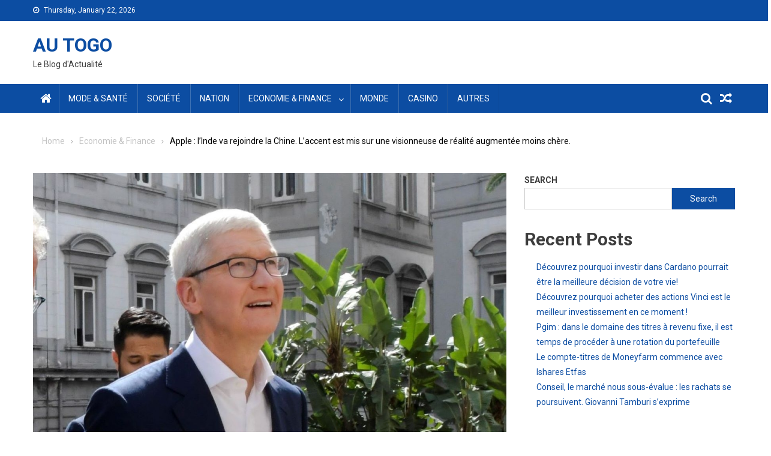

--- FILE ---
content_type: text/html; charset=UTF-8
request_url: https://autogo.tg/economie-finance/apple-linde-va-rejoindre-la-chine-laccent-est-mis-sur-une-visionneuse-de-realite-augmentee-moins-chere/4785/
body_size: 26133
content:
<!doctype html>
<html lang="en-US">
<head><meta charset="UTF-8"><script>if(navigator.userAgent.match(/MSIE|Internet Explorer/i)||navigator.userAgent.match(/Trident\/7\..*?rv:11/i)){var href=document.location.href;if(!href.match(/[?&]nowprocket/)){if(href.indexOf("?")==-1){if(href.indexOf("#")==-1){document.location.href=href+"?nowprocket=1"}else{document.location.href=href.replace("#","?nowprocket=1#")}}else{if(href.indexOf("#")==-1){document.location.href=href+"&nowprocket=1"}else{document.location.href=href.replace("#","&nowprocket=1#")}}}}</script><script>(()=>{class RocketLazyLoadScripts{constructor(){this.v="2.0.4",this.userEvents=["keydown","keyup","mousedown","mouseup","mousemove","mouseover","mouseout","touchmove","touchstart","touchend","touchcancel","wheel","click","dblclick","input"],this.attributeEvents=["onblur","onclick","oncontextmenu","ondblclick","onfocus","onmousedown","onmouseenter","onmouseleave","onmousemove","onmouseout","onmouseover","onmouseup","onmousewheel","onscroll","onsubmit"]}async t(){this.i(),this.o(),/iP(ad|hone)/.test(navigator.userAgent)&&this.h(),this.u(),this.l(this),this.m(),this.k(this),this.p(this),this._(),await Promise.all([this.R(),this.L()]),this.lastBreath=Date.now(),this.S(this),this.P(),this.D(),this.O(),this.M(),await this.C(this.delayedScripts.normal),await this.C(this.delayedScripts.defer),await this.C(this.delayedScripts.async),await this.T(),await this.F(),await this.j(),await this.A(),window.dispatchEvent(new Event("rocket-allScriptsLoaded")),this.everythingLoaded=!0,this.lastTouchEnd&&await new Promise(t=>setTimeout(t,500-Date.now()+this.lastTouchEnd)),this.I(),this.H(),this.U(),this.W()}i(){this.CSPIssue=sessionStorage.getItem("rocketCSPIssue"),document.addEventListener("securitypolicyviolation",t=>{this.CSPIssue||"script-src-elem"!==t.violatedDirective||"data"!==t.blockedURI||(this.CSPIssue=!0,sessionStorage.setItem("rocketCSPIssue",!0))},{isRocket:!0})}o(){window.addEventListener("pageshow",t=>{this.persisted=t.persisted,this.realWindowLoadedFired=!0},{isRocket:!0}),window.addEventListener("pagehide",()=>{this.onFirstUserAction=null},{isRocket:!0})}h(){let t;function e(e){t=e}window.addEventListener("touchstart",e,{isRocket:!0}),window.addEventListener("touchend",function i(o){o.changedTouches[0]&&t.changedTouches[0]&&Math.abs(o.changedTouches[0].pageX-t.changedTouches[0].pageX)<10&&Math.abs(o.changedTouches[0].pageY-t.changedTouches[0].pageY)<10&&o.timeStamp-t.timeStamp<200&&(window.removeEventListener("touchstart",e,{isRocket:!0}),window.removeEventListener("touchend",i,{isRocket:!0}),"INPUT"===o.target.tagName&&"text"===o.target.type||(o.target.dispatchEvent(new TouchEvent("touchend",{target:o.target,bubbles:!0})),o.target.dispatchEvent(new MouseEvent("mouseover",{target:o.target,bubbles:!0})),o.target.dispatchEvent(new PointerEvent("click",{target:o.target,bubbles:!0,cancelable:!0,detail:1,clientX:o.changedTouches[0].clientX,clientY:o.changedTouches[0].clientY})),event.preventDefault()))},{isRocket:!0})}q(t){this.userActionTriggered||("mousemove"!==t.type||this.firstMousemoveIgnored?"keyup"===t.type||"mouseover"===t.type||"mouseout"===t.type||(this.userActionTriggered=!0,this.onFirstUserAction&&this.onFirstUserAction()):this.firstMousemoveIgnored=!0),"click"===t.type&&t.preventDefault(),t.stopPropagation(),t.stopImmediatePropagation(),"touchstart"===this.lastEvent&&"touchend"===t.type&&(this.lastTouchEnd=Date.now()),"click"===t.type&&(this.lastTouchEnd=0),this.lastEvent=t.type,t.composedPath&&t.composedPath()[0].getRootNode()instanceof ShadowRoot&&(t.rocketTarget=t.composedPath()[0]),this.savedUserEvents.push(t)}u(){this.savedUserEvents=[],this.userEventHandler=this.q.bind(this),this.userEvents.forEach(t=>window.addEventListener(t,this.userEventHandler,{passive:!1,isRocket:!0})),document.addEventListener("visibilitychange",this.userEventHandler,{isRocket:!0})}U(){this.userEvents.forEach(t=>window.removeEventListener(t,this.userEventHandler,{passive:!1,isRocket:!0})),document.removeEventListener("visibilitychange",this.userEventHandler,{isRocket:!0}),this.savedUserEvents.forEach(t=>{(t.rocketTarget||t.target).dispatchEvent(new window[t.constructor.name](t.type,t))})}m(){const t="return false",e=Array.from(this.attributeEvents,t=>"data-rocket-"+t),i="["+this.attributeEvents.join("],[")+"]",o="[data-rocket-"+this.attributeEvents.join("],[data-rocket-")+"]",s=(e,i,o)=>{o&&o!==t&&(e.setAttribute("data-rocket-"+i,o),e["rocket"+i]=new Function("event",o),e.setAttribute(i,t))};new MutationObserver(t=>{for(const n of t)"attributes"===n.type&&(n.attributeName.startsWith("data-rocket-")||this.everythingLoaded?n.attributeName.startsWith("data-rocket-")&&this.everythingLoaded&&this.N(n.target,n.attributeName.substring(12)):s(n.target,n.attributeName,n.target.getAttribute(n.attributeName))),"childList"===n.type&&n.addedNodes.forEach(t=>{if(t.nodeType===Node.ELEMENT_NODE)if(this.everythingLoaded)for(const i of[t,...t.querySelectorAll(o)])for(const t of i.getAttributeNames())e.includes(t)&&this.N(i,t.substring(12));else for(const e of[t,...t.querySelectorAll(i)])for(const t of e.getAttributeNames())this.attributeEvents.includes(t)&&s(e,t,e.getAttribute(t))})}).observe(document,{subtree:!0,childList:!0,attributeFilter:[...this.attributeEvents,...e]})}I(){this.attributeEvents.forEach(t=>{document.querySelectorAll("[data-rocket-"+t+"]").forEach(e=>{this.N(e,t)})})}N(t,e){const i=t.getAttribute("data-rocket-"+e);i&&(t.setAttribute(e,i),t.removeAttribute("data-rocket-"+e))}k(t){Object.defineProperty(HTMLElement.prototype,"onclick",{get(){return this.rocketonclick||null},set(e){this.rocketonclick=e,this.setAttribute(t.everythingLoaded?"onclick":"data-rocket-onclick","this.rocketonclick(event)")}})}S(t){function e(e,i){let o=e[i];e[i]=null,Object.defineProperty(e,i,{get:()=>o,set(s){t.everythingLoaded?o=s:e["rocket"+i]=o=s}})}e(document,"onreadystatechange"),e(window,"onload"),e(window,"onpageshow");try{Object.defineProperty(document,"readyState",{get:()=>t.rocketReadyState,set(e){t.rocketReadyState=e},configurable:!0}),document.readyState="loading"}catch(t){console.log("WPRocket DJE readyState conflict, bypassing")}}l(t){this.originalAddEventListener=EventTarget.prototype.addEventListener,this.originalRemoveEventListener=EventTarget.prototype.removeEventListener,this.savedEventListeners=[],EventTarget.prototype.addEventListener=function(e,i,o){o&&o.isRocket||!t.B(e,this)&&!t.userEvents.includes(e)||t.B(e,this)&&!t.userActionTriggered||e.startsWith("rocket-")||t.everythingLoaded?t.originalAddEventListener.call(this,e,i,o):(t.savedEventListeners.push({target:this,remove:!1,type:e,func:i,options:o}),"mouseenter"!==e&&"mouseleave"!==e||t.originalAddEventListener.call(this,e,t.savedUserEvents.push,o))},EventTarget.prototype.removeEventListener=function(e,i,o){o&&o.isRocket||!t.B(e,this)&&!t.userEvents.includes(e)||t.B(e,this)&&!t.userActionTriggered||e.startsWith("rocket-")||t.everythingLoaded?t.originalRemoveEventListener.call(this,e,i,o):t.savedEventListeners.push({target:this,remove:!0,type:e,func:i,options:o})}}J(t,e){this.savedEventListeners=this.savedEventListeners.filter(i=>{let o=i.type,s=i.target||window;return e!==o||t!==s||(this.B(o,s)&&(i.type="rocket-"+o),this.$(i),!1)})}H(){EventTarget.prototype.addEventListener=this.originalAddEventListener,EventTarget.prototype.removeEventListener=this.originalRemoveEventListener,this.savedEventListeners.forEach(t=>this.$(t))}$(t){t.remove?this.originalRemoveEventListener.call(t.target,t.type,t.func,t.options):this.originalAddEventListener.call(t.target,t.type,t.func,t.options)}p(t){let e;function i(e){return t.everythingLoaded?e:e.split(" ").map(t=>"load"===t||t.startsWith("load.")?"rocket-jquery-load":t).join(" ")}function o(o){function s(e){const s=o.fn[e];o.fn[e]=o.fn.init.prototype[e]=function(){return this[0]===window&&t.userActionTriggered&&("string"==typeof arguments[0]||arguments[0]instanceof String?arguments[0]=i(arguments[0]):"object"==typeof arguments[0]&&Object.keys(arguments[0]).forEach(t=>{const e=arguments[0][t];delete arguments[0][t],arguments[0][i(t)]=e})),s.apply(this,arguments),this}}if(o&&o.fn&&!t.allJQueries.includes(o)){const e={DOMContentLoaded:[],"rocket-DOMContentLoaded":[]};for(const t in e)document.addEventListener(t,()=>{e[t].forEach(t=>t())},{isRocket:!0});o.fn.ready=o.fn.init.prototype.ready=function(i){function s(){parseInt(o.fn.jquery)>2?setTimeout(()=>i.bind(document)(o)):i.bind(document)(o)}return"function"==typeof i&&(t.realDomReadyFired?!t.userActionTriggered||t.fauxDomReadyFired?s():e["rocket-DOMContentLoaded"].push(s):e.DOMContentLoaded.push(s)),o([])},s("on"),s("one"),s("off"),t.allJQueries.push(o)}e=o}t.allJQueries=[],o(window.jQuery),Object.defineProperty(window,"jQuery",{get:()=>e,set(t){o(t)}})}P(){const t=new Map;document.write=document.writeln=function(e){const i=document.currentScript,o=document.createRange(),s=i.parentElement;let n=t.get(i);void 0===n&&(n=i.nextSibling,t.set(i,n));const c=document.createDocumentFragment();o.setStart(c,0),c.appendChild(o.createContextualFragment(e)),s.insertBefore(c,n)}}async R(){return new Promise(t=>{this.userActionTriggered?t():this.onFirstUserAction=t})}async L(){return new Promise(t=>{document.addEventListener("DOMContentLoaded",()=>{this.realDomReadyFired=!0,t()},{isRocket:!0})})}async j(){return this.realWindowLoadedFired?Promise.resolve():new Promise(t=>{window.addEventListener("load",t,{isRocket:!0})})}M(){this.pendingScripts=[];this.scriptsMutationObserver=new MutationObserver(t=>{for(const e of t)e.addedNodes.forEach(t=>{"SCRIPT"!==t.tagName||t.noModule||t.isWPRocket||this.pendingScripts.push({script:t,promise:new Promise(e=>{const i=()=>{const i=this.pendingScripts.findIndex(e=>e.script===t);i>=0&&this.pendingScripts.splice(i,1),e()};t.addEventListener("load",i,{isRocket:!0}),t.addEventListener("error",i,{isRocket:!0}),setTimeout(i,1e3)})})})}),this.scriptsMutationObserver.observe(document,{childList:!0,subtree:!0})}async F(){await this.X(),this.pendingScripts.length?(await this.pendingScripts[0].promise,await this.F()):this.scriptsMutationObserver.disconnect()}D(){this.delayedScripts={normal:[],async:[],defer:[]},document.querySelectorAll("script[type$=rocketlazyloadscript]").forEach(t=>{t.hasAttribute("data-rocket-src")?t.hasAttribute("async")&&!1!==t.async?this.delayedScripts.async.push(t):t.hasAttribute("defer")&&!1!==t.defer||"module"===t.getAttribute("data-rocket-type")?this.delayedScripts.defer.push(t):this.delayedScripts.normal.push(t):this.delayedScripts.normal.push(t)})}async _(){await this.L();let t=[];document.querySelectorAll("script[type$=rocketlazyloadscript][data-rocket-src]").forEach(e=>{let i=e.getAttribute("data-rocket-src");if(i&&!i.startsWith("data:")){i.startsWith("//")&&(i=location.protocol+i);try{const o=new URL(i).origin;o!==location.origin&&t.push({src:o,crossOrigin:e.crossOrigin||"module"===e.getAttribute("data-rocket-type")})}catch(t){}}}),t=[...new Map(t.map(t=>[JSON.stringify(t),t])).values()],this.Y(t,"preconnect")}async G(t){if(await this.K(),!0!==t.noModule||!("noModule"in HTMLScriptElement.prototype))return new Promise(e=>{let i;function o(){(i||t).setAttribute("data-rocket-status","executed"),e()}try{if(navigator.userAgent.includes("Firefox/")||""===navigator.vendor||this.CSPIssue)i=document.createElement("script"),[...t.attributes].forEach(t=>{let e=t.nodeName;"type"!==e&&("data-rocket-type"===e&&(e="type"),"data-rocket-src"===e&&(e="src"),i.setAttribute(e,t.nodeValue))}),t.text&&(i.text=t.text),t.nonce&&(i.nonce=t.nonce),i.hasAttribute("src")?(i.addEventListener("load",o,{isRocket:!0}),i.addEventListener("error",()=>{i.setAttribute("data-rocket-status","failed-network"),e()},{isRocket:!0}),setTimeout(()=>{i.isConnected||e()},1)):(i.text=t.text,o()),i.isWPRocket=!0,t.parentNode.replaceChild(i,t);else{const i=t.getAttribute("data-rocket-type"),s=t.getAttribute("data-rocket-src");i?(t.type=i,t.removeAttribute("data-rocket-type")):t.removeAttribute("type"),t.addEventListener("load",o,{isRocket:!0}),t.addEventListener("error",i=>{this.CSPIssue&&i.target.src.startsWith("data:")?(console.log("WPRocket: CSP fallback activated"),t.removeAttribute("src"),this.G(t).then(e)):(t.setAttribute("data-rocket-status","failed-network"),e())},{isRocket:!0}),s?(t.fetchPriority="high",t.removeAttribute("data-rocket-src"),t.src=s):t.src="data:text/javascript;base64,"+window.btoa(unescape(encodeURIComponent(t.text)))}}catch(i){t.setAttribute("data-rocket-status","failed-transform"),e()}});t.setAttribute("data-rocket-status","skipped")}async C(t){const e=t.shift();return e?(e.isConnected&&await this.G(e),this.C(t)):Promise.resolve()}O(){this.Y([...this.delayedScripts.normal,...this.delayedScripts.defer,...this.delayedScripts.async],"preload")}Y(t,e){this.trash=this.trash||[];let i=!0;var o=document.createDocumentFragment();t.forEach(t=>{const s=t.getAttribute&&t.getAttribute("data-rocket-src")||t.src;if(s&&!s.startsWith("data:")){const n=document.createElement("link");n.href=s,n.rel=e,"preconnect"!==e&&(n.as="script",n.fetchPriority=i?"high":"low"),t.getAttribute&&"module"===t.getAttribute("data-rocket-type")&&(n.crossOrigin=!0),t.crossOrigin&&(n.crossOrigin=t.crossOrigin),t.integrity&&(n.integrity=t.integrity),t.nonce&&(n.nonce=t.nonce),o.appendChild(n),this.trash.push(n),i=!1}}),document.head.appendChild(o)}W(){this.trash.forEach(t=>t.remove())}async T(){try{document.readyState="interactive"}catch(t){}this.fauxDomReadyFired=!0;try{await this.K(),this.J(document,"readystatechange"),document.dispatchEvent(new Event("rocket-readystatechange")),await this.K(),document.rocketonreadystatechange&&document.rocketonreadystatechange(),await this.K(),this.J(document,"DOMContentLoaded"),document.dispatchEvent(new Event("rocket-DOMContentLoaded")),await this.K(),this.J(window,"DOMContentLoaded"),window.dispatchEvent(new Event("rocket-DOMContentLoaded"))}catch(t){console.error(t)}}async A(){try{document.readyState="complete"}catch(t){}try{await this.K(),this.J(document,"readystatechange"),document.dispatchEvent(new Event("rocket-readystatechange")),await this.K(),document.rocketonreadystatechange&&document.rocketonreadystatechange(),await this.K(),this.J(window,"load"),window.dispatchEvent(new Event("rocket-load")),await this.K(),window.rocketonload&&window.rocketonload(),await this.K(),this.allJQueries.forEach(t=>t(window).trigger("rocket-jquery-load")),await this.K(),this.J(window,"pageshow");const t=new Event("rocket-pageshow");t.persisted=this.persisted,window.dispatchEvent(t),await this.K(),window.rocketonpageshow&&window.rocketonpageshow({persisted:this.persisted})}catch(t){console.error(t)}}async K(){Date.now()-this.lastBreath>45&&(await this.X(),this.lastBreath=Date.now())}async X(){return document.hidden?new Promise(t=>setTimeout(t)):new Promise(t=>requestAnimationFrame(t))}B(t,e){return e===document&&"readystatechange"===t||(e===document&&"DOMContentLoaded"===t||(e===window&&"DOMContentLoaded"===t||(e===window&&"load"===t||e===window&&"pageshow"===t)))}static run(){(new RocketLazyLoadScripts).t()}}RocketLazyLoadScripts.run()})();</script>

<meta name="viewport" content="width=device-width, initial-scale=1">
<link rel="profile" href="https://gmpg.org/xfn/11">

<meta name='robots' content='index, follow, max-image-preview:large, max-snippet:-1, max-video-preview:-1' />

	<!-- This site is optimized with the Yoast SEO plugin v26.8 - https://yoast.com/product/yoast-seo-wordpress/ -->
	<title>Apple : l&#039;Inde va rejoindre la Chine. L&#039;accent est mis sur une visionneuse de réalité augmentée moins chère.</title>
<link data-rocket-preload as="style" href="https://fonts.googleapis.com/css?family=Roboto%20Condensed%3A300italic%2C400italic%2C700italic%2C400%2C300%2C700%7CRoboto%3A300%2C400%2C400i%2C500%2C700%7CTitillium%20Web%3A400%2C600%2C700%2C300&#038;subset=latin%2Clatin-ext&#038;display=swap" rel="preload">
<link href="https://fonts.googleapis.com/css?family=Roboto%20Condensed%3A300italic%2C400italic%2C700italic%2C400%2C300%2C700%7CRoboto%3A300%2C400%2C400i%2C500%2C700%7CTitillium%20Web%3A400%2C600%2C700%2C300&#038;subset=latin%2Clatin-ext&#038;display=swap" media="print" onload="this.media=&#039;all&#039;" rel="stylesheet">
<noscript data-wpr-hosted-gf-parameters=""><link rel="stylesheet" href="https://fonts.googleapis.com/css?family=Roboto%20Condensed%3A300italic%2C400italic%2C700italic%2C400%2C300%2C700%7CRoboto%3A300%2C400%2C400i%2C500%2C700%7CTitillium%20Web%3A400%2C600%2C700%2C300&#038;subset=latin%2Clatin-ext&#038;display=swap"></noscript>
	<link rel="canonical" href="https://autogo.tg/economie-finance/apple-linde-va-rejoindre-la-chine-laccent-est-mis-sur-une-visionneuse-de-realite-augmentee-moins-chere/4785/" />
	<meta property="og:locale" content="en_US" />
	<meta property="og:type" content="article" />
	<meta property="og:title" content="Apple : l&#039;Inde va rejoindre la Chine. L&#039;accent est mis sur une visionneuse de réalité augmentée moins chère." />
	<meta property="og:description" content="L&#8217;Inde ouvre ses portes aux fournisseurs chinois d&#8217;Apple. Plus d&#8217;un une douzaine de fournisseurs chinois du géant de Cupertino reçoivent leurs premières approbations de l&#8217;Inde pour s&#8217;étendre dans le pays, ce qui contribue aux efforts du géant technologique pour diversifier son réseau d&#8217;assemblage en dehors de la Chine. Plus précisément, l&#8217;assembleur d&#8217;AirPods et d&#8217;iPhone Luxshare [&hellip;]" />
	<meta property="og:url" content="https://autogo.tg/economie-finance/apple-linde-va-rejoindre-la-chine-laccent-est-mis-sur-une-visionneuse-de-realite-augmentee-moins-chere/4785/" />
	<meta property="og:site_name" content="AU TOGO" />
	<meta property="article:published_time" content="2023-01-18T12:16:29+00:00" />
	<meta property="og:image" content="https://autogo.tg/wp-content/uploads/2023/01/Apple-lInde-va-rejoindre-la-Chine-Laccent-est-mis.jpg" />
	<meta property="og:image:width" content="1200" />
	<meta property="og:image:height" content="675" />
	<meta property="og:image:type" content="image/jpeg" />
	<meta name="author" content="Christian Grolier" />
	<meta name="twitter:card" content="summary_large_image" />
	<meta name="twitter:label1" content="Written by" />
	<meta name="twitter:data1" content="Christian Grolier" />
	<meta name="twitter:label2" content="Est. reading time" />
	<meta name="twitter:data2" content="3 minutes" />
	<script type="application/ld+json" class="yoast-schema-graph">{"@context":"https://schema.org","@graph":[{"@type":"Article","@id":"https://autogo.tg/economie-finance/apple-linde-va-rejoindre-la-chine-laccent-est-mis-sur-une-visionneuse-de-realite-augmentee-moins-chere/4785/#article","isPartOf":{"@id":"https://autogo.tg/economie-finance/apple-linde-va-rejoindre-la-chine-laccent-est-mis-sur-une-visionneuse-de-realite-augmentee-moins-chere/4785/"},"author":{"name":"Christian Grolier","@id":"https://autogo.tg/#/schema/person/b0332d8f0c44effd95a50e912e15ec23"},"headline":"Apple : l&#8217;Inde va rejoindre la Chine. L&#8217;accent est mis sur une visionneuse de réalité augmentée moins chère.","datePublished":"2023-01-18T12:16:29+00:00","mainEntityOfPage":{"@id":"https://autogo.tg/economie-finance/apple-linde-va-rejoindre-la-chine-laccent-est-mis-sur-une-visionneuse-de-realite-augmentee-moins-chere/4785/"},"wordCount":593,"image":{"@id":"https://autogo.tg/economie-finance/apple-linde-va-rejoindre-la-chine-laccent-est-mis-sur-une-visionneuse-de-realite-augmentee-moins-chere/4785/#primaryimage"},"thumbnailUrl":"https://autogo.tg/wp-content/uploads/2023/01/Apple-lInde-va-rejoindre-la-Chine-Laccent-est-mis.jpg","articleSection":["Economie &amp; Finance"],"inLanguage":"en-US"},{"@type":"WebPage","@id":"https://autogo.tg/economie-finance/apple-linde-va-rejoindre-la-chine-laccent-est-mis-sur-une-visionneuse-de-realite-augmentee-moins-chere/4785/","url":"https://autogo.tg/economie-finance/apple-linde-va-rejoindre-la-chine-laccent-est-mis-sur-une-visionneuse-de-realite-augmentee-moins-chere/4785/","name":"Apple : l'Inde va rejoindre la Chine. L'accent est mis sur une visionneuse de réalité augmentée moins chère.","isPartOf":{"@id":"https://autogo.tg/#website"},"primaryImageOfPage":{"@id":"https://autogo.tg/economie-finance/apple-linde-va-rejoindre-la-chine-laccent-est-mis-sur-une-visionneuse-de-realite-augmentee-moins-chere/4785/#primaryimage"},"image":{"@id":"https://autogo.tg/economie-finance/apple-linde-va-rejoindre-la-chine-laccent-est-mis-sur-une-visionneuse-de-realite-augmentee-moins-chere/4785/#primaryimage"},"thumbnailUrl":"https://autogo.tg/wp-content/uploads/2023/01/Apple-lInde-va-rejoindre-la-Chine-Laccent-est-mis.jpg","datePublished":"2023-01-18T12:16:29+00:00","author":{"@id":"https://autogo.tg/#/schema/person/b0332d8f0c44effd95a50e912e15ec23"},"breadcrumb":{"@id":"https://autogo.tg/economie-finance/apple-linde-va-rejoindre-la-chine-laccent-est-mis-sur-une-visionneuse-de-realite-augmentee-moins-chere/4785/#breadcrumb"},"inLanguage":"en-US","potentialAction":[{"@type":"ReadAction","target":["https://autogo.tg/economie-finance/apple-linde-va-rejoindre-la-chine-laccent-est-mis-sur-une-visionneuse-de-realite-augmentee-moins-chere/4785/"]}]},{"@type":"ImageObject","inLanguage":"en-US","@id":"https://autogo.tg/economie-finance/apple-linde-va-rejoindre-la-chine-laccent-est-mis-sur-une-visionneuse-de-realite-augmentee-moins-chere/4785/#primaryimage","url":"https://autogo.tg/wp-content/uploads/2023/01/Apple-lInde-va-rejoindre-la-Chine-Laccent-est-mis.jpg","contentUrl":"https://autogo.tg/wp-content/uploads/2023/01/Apple-lInde-va-rejoindre-la-Chine-Laccent-est-mis.jpg","width":1200,"height":675},{"@type":"BreadcrumbList","@id":"https://autogo.tg/economie-finance/apple-linde-va-rejoindre-la-chine-laccent-est-mis-sur-une-visionneuse-de-realite-augmentee-moins-chere/4785/#breadcrumb","itemListElement":[{"@type":"ListItem","position":1,"name":"Home","item":"https://autogo.tg/"},{"@type":"ListItem","position":2,"name":"Apple : l&#8217;Inde va rejoindre la Chine. L&#8217;accent est mis sur une visionneuse de réalité augmentée moins chère."}]},{"@type":"WebSite","@id":"https://autogo.tg/#website","url":"https://autogo.tg/","name":"AU TOGO","description":"Le Blog d&#039;Actualité","potentialAction":[{"@type":"SearchAction","target":{"@type":"EntryPoint","urlTemplate":"https://autogo.tg/?s={search_term_string}"},"query-input":{"@type":"PropertyValueSpecification","valueRequired":true,"valueName":"search_term_string"}}],"inLanguage":"en-US"},{"@type":"Person","@id":"https://autogo.tg/#/schema/person/b0332d8f0c44effd95a50e912e15ec23","name":"Christian Grolier","image":{"@type":"ImageObject","inLanguage":"en-US","@id":"https://autogo.tg/#/schema/person/image/","url":"https://secure.gravatar.com/avatar/c3114342488e119406199f73c093e40cb7134d11c3dede568fe12d9dcba8e428?s=96&d=mm&r=g","contentUrl":"https://secure.gravatar.com/avatar/c3114342488e119406199f73c093e40cb7134d11c3dede568fe12d9dcba8e428?s=96&d=mm&r=g","caption":"Christian Grolier"},"description":"Christian Grolier est un rédacteur sport très passionné. Écrire à propos des sports qu'il adore et partager ses informations avec les lecteurs lui procure une immense satisfaction. En dehors de son travail, il s'adonne à de nombreuses activités sportives. Il fait de la randonnée, du vélo et de la natation. Il est également un grand fan de football. Christian a également un grand intérêt pour le tennis et les jeux vidéo sportifs. ","url":"https://autogo.tg/author/user1/"}]}</script>
	<!-- / Yoast SEO plugin. -->


<link rel='dns-prefetch' href='//fonts.googleapis.com' />
<link href='https://fonts.gstatic.com' crossorigin rel='preconnect' />
<link rel="alternate" type="application/rss+xml" title="AU TOGO &raquo; Feed" href="https://autogo.tg/feed/" />
<link rel="alternate" title="oEmbed (JSON)" type="application/json+oembed" href="https://autogo.tg/wp-json/oembed/1.0/embed?url=https%3A%2F%2Fautogo.tg%2Feconomie-finance%2Fapple-linde-va-rejoindre-la-chine-laccent-est-mis-sur-une-visionneuse-de-realite-augmentee-moins-chere%2F4785%2F" />
<link rel="alternate" title="oEmbed (XML)" type="text/xml+oembed" href="https://autogo.tg/wp-json/oembed/1.0/embed?url=https%3A%2F%2Fautogo.tg%2Feconomie-finance%2Fapple-linde-va-rejoindre-la-chine-laccent-est-mis-sur-une-visionneuse-de-realite-augmentee-moins-chere%2F4785%2F&#038;format=xml" />
<style id='wp-img-auto-sizes-contain-inline-css' type='text/css'>
img:is([sizes=auto i],[sizes^="auto," i]){contain-intrinsic-size:3000px 1500px}
/*# sourceURL=wp-img-auto-sizes-contain-inline-css */
</style>
<style id='wp-emoji-styles-inline-css' type='text/css'>

	img.wp-smiley, img.emoji {
		display: inline !important;
		border: none !important;
		box-shadow: none !important;
		height: 1em !important;
		width: 1em !important;
		margin: 0 0.07em !important;
		vertical-align: -0.1em !important;
		background: none !important;
		padding: 0 !important;
	}
/*# sourceURL=wp-emoji-styles-inline-css */
</style>
<style id='wp-block-library-inline-css' type='text/css'>
:root{--wp-block-synced-color:#7a00df;--wp-block-synced-color--rgb:122,0,223;--wp-bound-block-color:var(--wp-block-synced-color);--wp-editor-canvas-background:#ddd;--wp-admin-theme-color:#007cba;--wp-admin-theme-color--rgb:0,124,186;--wp-admin-theme-color-darker-10:#006ba1;--wp-admin-theme-color-darker-10--rgb:0,107,160.5;--wp-admin-theme-color-darker-20:#005a87;--wp-admin-theme-color-darker-20--rgb:0,90,135;--wp-admin-border-width-focus:2px}@media (min-resolution:192dpi){:root{--wp-admin-border-width-focus:1.5px}}.wp-element-button{cursor:pointer}:root .has-very-light-gray-background-color{background-color:#eee}:root .has-very-dark-gray-background-color{background-color:#313131}:root .has-very-light-gray-color{color:#eee}:root .has-very-dark-gray-color{color:#313131}:root .has-vivid-green-cyan-to-vivid-cyan-blue-gradient-background{background:linear-gradient(135deg,#00d084,#0693e3)}:root .has-purple-crush-gradient-background{background:linear-gradient(135deg,#34e2e4,#4721fb 50%,#ab1dfe)}:root .has-hazy-dawn-gradient-background{background:linear-gradient(135deg,#faaca8,#dad0ec)}:root .has-subdued-olive-gradient-background{background:linear-gradient(135deg,#fafae1,#67a671)}:root .has-atomic-cream-gradient-background{background:linear-gradient(135deg,#fdd79a,#004a59)}:root .has-nightshade-gradient-background{background:linear-gradient(135deg,#330968,#31cdcf)}:root .has-midnight-gradient-background{background:linear-gradient(135deg,#020381,#2874fc)}:root{--wp--preset--font-size--normal:16px;--wp--preset--font-size--huge:42px}.has-regular-font-size{font-size:1em}.has-larger-font-size{font-size:2.625em}.has-normal-font-size{font-size:var(--wp--preset--font-size--normal)}.has-huge-font-size{font-size:var(--wp--preset--font-size--huge)}.has-text-align-center{text-align:center}.has-text-align-left{text-align:left}.has-text-align-right{text-align:right}.has-fit-text{white-space:nowrap!important}#end-resizable-editor-section{display:none}.aligncenter{clear:both}.items-justified-left{justify-content:flex-start}.items-justified-center{justify-content:center}.items-justified-right{justify-content:flex-end}.items-justified-space-between{justify-content:space-between}.screen-reader-text{border:0;clip-path:inset(50%);height:1px;margin:-1px;overflow:hidden;padding:0;position:absolute;width:1px;word-wrap:normal!important}.screen-reader-text:focus{background-color:#ddd;clip-path:none;color:#444;display:block;font-size:1em;height:auto;left:5px;line-height:normal;padding:15px 23px 14px;text-decoration:none;top:5px;width:auto;z-index:100000}html :where(.has-border-color){border-style:solid}html :where([style*=border-top-color]){border-top-style:solid}html :where([style*=border-right-color]){border-right-style:solid}html :where([style*=border-bottom-color]){border-bottom-style:solid}html :where([style*=border-left-color]){border-left-style:solid}html :where([style*=border-width]){border-style:solid}html :where([style*=border-top-width]){border-top-style:solid}html :where([style*=border-right-width]){border-right-style:solid}html :where([style*=border-bottom-width]){border-bottom-style:solid}html :where([style*=border-left-width]){border-left-style:solid}html :where(img[class*=wp-image-]){height:auto;max-width:100%}:where(figure){margin:0 0 1em}html :where(.is-position-sticky){--wp-admin--admin-bar--position-offset:var(--wp-admin--admin-bar--height,0px)}@media screen and (max-width:600px){html :where(.is-position-sticky){--wp-admin--admin-bar--position-offset:0px}}

/*# sourceURL=wp-block-library-inline-css */
</style><style id='wp-block-heading-inline-css' type='text/css'>
h1:where(.wp-block-heading).has-background,h2:where(.wp-block-heading).has-background,h3:where(.wp-block-heading).has-background,h4:where(.wp-block-heading).has-background,h5:where(.wp-block-heading).has-background,h6:where(.wp-block-heading).has-background{padding:1.25em 2.375em}h1.has-text-align-left[style*=writing-mode]:where([style*=vertical-lr]),h1.has-text-align-right[style*=writing-mode]:where([style*=vertical-rl]),h2.has-text-align-left[style*=writing-mode]:where([style*=vertical-lr]),h2.has-text-align-right[style*=writing-mode]:where([style*=vertical-rl]),h3.has-text-align-left[style*=writing-mode]:where([style*=vertical-lr]),h3.has-text-align-right[style*=writing-mode]:where([style*=vertical-rl]),h4.has-text-align-left[style*=writing-mode]:where([style*=vertical-lr]),h4.has-text-align-right[style*=writing-mode]:where([style*=vertical-rl]),h5.has-text-align-left[style*=writing-mode]:where([style*=vertical-lr]),h5.has-text-align-right[style*=writing-mode]:where([style*=vertical-rl]),h6.has-text-align-left[style*=writing-mode]:where([style*=vertical-lr]),h6.has-text-align-right[style*=writing-mode]:where([style*=vertical-rl]){rotate:180deg}
/*# sourceURL=https://autogo.tg/wp-includes/blocks/heading/style.min.css */
</style>
<style id='wp-block-latest-comments-inline-css' type='text/css'>
ol.wp-block-latest-comments{box-sizing:border-box;margin-left:0}:where(.wp-block-latest-comments:not([style*=line-height] .wp-block-latest-comments__comment)){line-height:1.1}:where(.wp-block-latest-comments:not([style*=line-height] .wp-block-latest-comments__comment-excerpt p)){line-height:1.8}.has-dates :where(.wp-block-latest-comments:not([style*=line-height])),.has-excerpts :where(.wp-block-latest-comments:not([style*=line-height])){line-height:1.5}.wp-block-latest-comments .wp-block-latest-comments{padding-left:0}.wp-block-latest-comments__comment{list-style:none;margin-bottom:1em}.has-avatars .wp-block-latest-comments__comment{list-style:none;min-height:2.25em}.has-avatars .wp-block-latest-comments__comment .wp-block-latest-comments__comment-excerpt,.has-avatars .wp-block-latest-comments__comment .wp-block-latest-comments__comment-meta{margin-left:3.25em}.wp-block-latest-comments__comment-excerpt p{font-size:.875em;margin:.36em 0 1.4em}.wp-block-latest-comments__comment-date{display:block;font-size:.75em}.wp-block-latest-comments .avatar,.wp-block-latest-comments__comment-avatar{border-radius:1.5em;display:block;float:left;height:2.5em;margin-right:.75em;width:2.5em}.wp-block-latest-comments[class*=-font-size] a,.wp-block-latest-comments[style*=font-size] a{font-size:inherit}
/*# sourceURL=https://autogo.tg/wp-includes/blocks/latest-comments/style.min.css */
</style>
<style id='wp-block-latest-posts-inline-css' type='text/css'>
.wp-block-latest-posts{box-sizing:border-box}.wp-block-latest-posts.alignleft{margin-right:2em}.wp-block-latest-posts.alignright{margin-left:2em}.wp-block-latest-posts.wp-block-latest-posts__list{list-style:none}.wp-block-latest-posts.wp-block-latest-posts__list li{clear:both;overflow-wrap:break-word}.wp-block-latest-posts.is-grid{display:flex;flex-wrap:wrap}.wp-block-latest-posts.is-grid li{margin:0 1.25em 1.25em 0;width:100%}@media (min-width:600px){.wp-block-latest-posts.columns-2 li{width:calc(50% - .625em)}.wp-block-latest-posts.columns-2 li:nth-child(2n){margin-right:0}.wp-block-latest-posts.columns-3 li{width:calc(33.33333% - .83333em)}.wp-block-latest-posts.columns-3 li:nth-child(3n){margin-right:0}.wp-block-latest-posts.columns-4 li{width:calc(25% - .9375em)}.wp-block-latest-posts.columns-4 li:nth-child(4n){margin-right:0}.wp-block-latest-posts.columns-5 li{width:calc(20% - 1em)}.wp-block-latest-posts.columns-5 li:nth-child(5n){margin-right:0}.wp-block-latest-posts.columns-6 li{width:calc(16.66667% - 1.04167em)}.wp-block-latest-posts.columns-6 li:nth-child(6n){margin-right:0}}:root :where(.wp-block-latest-posts.is-grid){padding:0}:root :where(.wp-block-latest-posts.wp-block-latest-posts__list){padding-left:0}.wp-block-latest-posts__post-author,.wp-block-latest-posts__post-date{display:block;font-size:.8125em}.wp-block-latest-posts__post-excerpt,.wp-block-latest-posts__post-full-content{margin-bottom:1em;margin-top:.5em}.wp-block-latest-posts__featured-image a{display:inline-block}.wp-block-latest-posts__featured-image img{height:auto;max-width:100%;width:auto}.wp-block-latest-posts__featured-image.alignleft{float:left;margin-right:1em}.wp-block-latest-posts__featured-image.alignright{float:right;margin-left:1em}.wp-block-latest-posts__featured-image.aligncenter{margin-bottom:1em;text-align:center}
/*# sourceURL=https://autogo.tg/wp-includes/blocks/latest-posts/style.min.css */
</style>
<style id='wp-block-search-inline-css' type='text/css'>
.wp-block-search__button{margin-left:10px;word-break:normal}.wp-block-search__button.has-icon{line-height:0}.wp-block-search__button svg{height:1.25em;min-height:24px;min-width:24px;width:1.25em;fill:currentColor;vertical-align:text-bottom}:where(.wp-block-search__button){border:1px solid #ccc;padding:6px 10px}.wp-block-search__inside-wrapper{display:flex;flex:auto;flex-wrap:nowrap;max-width:100%}.wp-block-search__label{width:100%}.wp-block-search.wp-block-search__button-only .wp-block-search__button{box-sizing:border-box;display:flex;flex-shrink:0;justify-content:center;margin-left:0;max-width:100%}.wp-block-search.wp-block-search__button-only .wp-block-search__inside-wrapper{min-width:0!important;transition-property:width}.wp-block-search.wp-block-search__button-only .wp-block-search__input{flex-basis:100%;transition-duration:.3s}.wp-block-search.wp-block-search__button-only.wp-block-search__searchfield-hidden,.wp-block-search.wp-block-search__button-only.wp-block-search__searchfield-hidden .wp-block-search__inside-wrapper{overflow:hidden}.wp-block-search.wp-block-search__button-only.wp-block-search__searchfield-hidden .wp-block-search__input{border-left-width:0!important;border-right-width:0!important;flex-basis:0;flex-grow:0;margin:0;min-width:0!important;padding-left:0!important;padding-right:0!important;width:0!important}:where(.wp-block-search__input){appearance:none;border:1px solid #949494;flex-grow:1;font-family:inherit;font-size:inherit;font-style:inherit;font-weight:inherit;letter-spacing:inherit;line-height:inherit;margin-left:0;margin-right:0;min-width:3rem;padding:8px;text-decoration:unset!important;text-transform:inherit}:where(.wp-block-search__button-inside .wp-block-search__inside-wrapper){background-color:#fff;border:1px solid #949494;box-sizing:border-box;padding:4px}:where(.wp-block-search__button-inside .wp-block-search__inside-wrapper) .wp-block-search__input{border:none;border-radius:0;padding:0 4px}:where(.wp-block-search__button-inside .wp-block-search__inside-wrapper) .wp-block-search__input:focus{outline:none}:where(.wp-block-search__button-inside .wp-block-search__inside-wrapper) :where(.wp-block-search__button){padding:4px 8px}.wp-block-search.aligncenter .wp-block-search__inside-wrapper{margin:auto}.wp-block[data-align=right] .wp-block-search.wp-block-search__button-only .wp-block-search__inside-wrapper{float:right}
/*# sourceURL=https://autogo.tg/wp-includes/blocks/search/style.min.css */
</style>
<style id='wp-block-group-inline-css' type='text/css'>
.wp-block-group{box-sizing:border-box}:where(.wp-block-group.wp-block-group-is-layout-constrained){position:relative}
/*# sourceURL=https://autogo.tg/wp-includes/blocks/group/style.min.css */
</style>
<style id='global-styles-inline-css' type='text/css'>
:root{--wp--preset--aspect-ratio--square: 1;--wp--preset--aspect-ratio--4-3: 4/3;--wp--preset--aspect-ratio--3-4: 3/4;--wp--preset--aspect-ratio--3-2: 3/2;--wp--preset--aspect-ratio--2-3: 2/3;--wp--preset--aspect-ratio--16-9: 16/9;--wp--preset--aspect-ratio--9-16: 9/16;--wp--preset--color--black: #000000;--wp--preset--color--cyan-bluish-gray: #abb8c3;--wp--preset--color--white: #ffffff;--wp--preset--color--pale-pink: #f78da7;--wp--preset--color--vivid-red: #cf2e2e;--wp--preset--color--luminous-vivid-orange: #ff6900;--wp--preset--color--luminous-vivid-amber: #fcb900;--wp--preset--color--light-green-cyan: #7bdcb5;--wp--preset--color--vivid-green-cyan: #00d084;--wp--preset--color--pale-cyan-blue: #8ed1fc;--wp--preset--color--vivid-cyan-blue: #0693e3;--wp--preset--color--vivid-purple: #9b51e0;--wp--preset--gradient--vivid-cyan-blue-to-vivid-purple: linear-gradient(135deg,rgb(6,147,227) 0%,rgb(155,81,224) 100%);--wp--preset--gradient--light-green-cyan-to-vivid-green-cyan: linear-gradient(135deg,rgb(122,220,180) 0%,rgb(0,208,130) 100%);--wp--preset--gradient--luminous-vivid-amber-to-luminous-vivid-orange: linear-gradient(135deg,rgb(252,185,0) 0%,rgb(255,105,0) 100%);--wp--preset--gradient--luminous-vivid-orange-to-vivid-red: linear-gradient(135deg,rgb(255,105,0) 0%,rgb(207,46,46) 100%);--wp--preset--gradient--very-light-gray-to-cyan-bluish-gray: linear-gradient(135deg,rgb(238,238,238) 0%,rgb(169,184,195) 100%);--wp--preset--gradient--cool-to-warm-spectrum: linear-gradient(135deg,rgb(74,234,220) 0%,rgb(151,120,209) 20%,rgb(207,42,186) 40%,rgb(238,44,130) 60%,rgb(251,105,98) 80%,rgb(254,248,76) 100%);--wp--preset--gradient--blush-light-purple: linear-gradient(135deg,rgb(255,206,236) 0%,rgb(152,150,240) 100%);--wp--preset--gradient--blush-bordeaux: linear-gradient(135deg,rgb(254,205,165) 0%,rgb(254,45,45) 50%,rgb(107,0,62) 100%);--wp--preset--gradient--luminous-dusk: linear-gradient(135deg,rgb(255,203,112) 0%,rgb(199,81,192) 50%,rgb(65,88,208) 100%);--wp--preset--gradient--pale-ocean: linear-gradient(135deg,rgb(255,245,203) 0%,rgb(182,227,212) 50%,rgb(51,167,181) 100%);--wp--preset--gradient--electric-grass: linear-gradient(135deg,rgb(202,248,128) 0%,rgb(113,206,126) 100%);--wp--preset--gradient--midnight: linear-gradient(135deg,rgb(2,3,129) 0%,rgb(40,116,252) 100%);--wp--preset--font-size--small: 13px;--wp--preset--font-size--medium: 20px;--wp--preset--font-size--large: 36px;--wp--preset--font-size--x-large: 42px;--wp--preset--spacing--20: 0.44rem;--wp--preset--spacing--30: 0.67rem;--wp--preset--spacing--40: 1rem;--wp--preset--spacing--50: 1.5rem;--wp--preset--spacing--60: 2.25rem;--wp--preset--spacing--70: 3.38rem;--wp--preset--spacing--80: 5.06rem;--wp--preset--shadow--natural: 6px 6px 9px rgba(0, 0, 0, 0.2);--wp--preset--shadow--deep: 12px 12px 50px rgba(0, 0, 0, 0.4);--wp--preset--shadow--sharp: 6px 6px 0px rgba(0, 0, 0, 0.2);--wp--preset--shadow--outlined: 6px 6px 0px -3px rgb(255, 255, 255), 6px 6px rgb(0, 0, 0);--wp--preset--shadow--crisp: 6px 6px 0px rgb(0, 0, 0);}:where(.is-layout-flex){gap: 0.5em;}:where(.is-layout-grid){gap: 0.5em;}body .is-layout-flex{display: flex;}.is-layout-flex{flex-wrap: wrap;align-items: center;}.is-layout-flex > :is(*, div){margin: 0;}body .is-layout-grid{display: grid;}.is-layout-grid > :is(*, div){margin: 0;}:where(.wp-block-columns.is-layout-flex){gap: 2em;}:where(.wp-block-columns.is-layout-grid){gap: 2em;}:where(.wp-block-post-template.is-layout-flex){gap: 1.25em;}:where(.wp-block-post-template.is-layout-grid){gap: 1.25em;}.has-black-color{color: var(--wp--preset--color--black) !important;}.has-cyan-bluish-gray-color{color: var(--wp--preset--color--cyan-bluish-gray) !important;}.has-white-color{color: var(--wp--preset--color--white) !important;}.has-pale-pink-color{color: var(--wp--preset--color--pale-pink) !important;}.has-vivid-red-color{color: var(--wp--preset--color--vivid-red) !important;}.has-luminous-vivid-orange-color{color: var(--wp--preset--color--luminous-vivid-orange) !important;}.has-luminous-vivid-amber-color{color: var(--wp--preset--color--luminous-vivid-amber) !important;}.has-light-green-cyan-color{color: var(--wp--preset--color--light-green-cyan) !important;}.has-vivid-green-cyan-color{color: var(--wp--preset--color--vivid-green-cyan) !important;}.has-pale-cyan-blue-color{color: var(--wp--preset--color--pale-cyan-blue) !important;}.has-vivid-cyan-blue-color{color: var(--wp--preset--color--vivid-cyan-blue) !important;}.has-vivid-purple-color{color: var(--wp--preset--color--vivid-purple) !important;}.has-black-background-color{background-color: var(--wp--preset--color--black) !important;}.has-cyan-bluish-gray-background-color{background-color: var(--wp--preset--color--cyan-bluish-gray) !important;}.has-white-background-color{background-color: var(--wp--preset--color--white) !important;}.has-pale-pink-background-color{background-color: var(--wp--preset--color--pale-pink) !important;}.has-vivid-red-background-color{background-color: var(--wp--preset--color--vivid-red) !important;}.has-luminous-vivid-orange-background-color{background-color: var(--wp--preset--color--luminous-vivid-orange) !important;}.has-luminous-vivid-amber-background-color{background-color: var(--wp--preset--color--luminous-vivid-amber) !important;}.has-light-green-cyan-background-color{background-color: var(--wp--preset--color--light-green-cyan) !important;}.has-vivid-green-cyan-background-color{background-color: var(--wp--preset--color--vivid-green-cyan) !important;}.has-pale-cyan-blue-background-color{background-color: var(--wp--preset--color--pale-cyan-blue) !important;}.has-vivid-cyan-blue-background-color{background-color: var(--wp--preset--color--vivid-cyan-blue) !important;}.has-vivid-purple-background-color{background-color: var(--wp--preset--color--vivid-purple) !important;}.has-black-border-color{border-color: var(--wp--preset--color--black) !important;}.has-cyan-bluish-gray-border-color{border-color: var(--wp--preset--color--cyan-bluish-gray) !important;}.has-white-border-color{border-color: var(--wp--preset--color--white) !important;}.has-pale-pink-border-color{border-color: var(--wp--preset--color--pale-pink) !important;}.has-vivid-red-border-color{border-color: var(--wp--preset--color--vivid-red) !important;}.has-luminous-vivid-orange-border-color{border-color: var(--wp--preset--color--luminous-vivid-orange) !important;}.has-luminous-vivid-amber-border-color{border-color: var(--wp--preset--color--luminous-vivid-amber) !important;}.has-light-green-cyan-border-color{border-color: var(--wp--preset--color--light-green-cyan) !important;}.has-vivid-green-cyan-border-color{border-color: var(--wp--preset--color--vivid-green-cyan) !important;}.has-pale-cyan-blue-border-color{border-color: var(--wp--preset--color--pale-cyan-blue) !important;}.has-vivid-cyan-blue-border-color{border-color: var(--wp--preset--color--vivid-cyan-blue) !important;}.has-vivid-purple-border-color{border-color: var(--wp--preset--color--vivid-purple) !important;}.has-vivid-cyan-blue-to-vivid-purple-gradient-background{background: var(--wp--preset--gradient--vivid-cyan-blue-to-vivid-purple) !important;}.has-light-green-cyan-to-vivid-green-cyan-gradient-background{background: var(--wp--preset--gradient--light-green-cyan-to-vivid-green-cyan) !important;}.has-luminous-vivid-amber-to-luminous-vivid-orange-gradient-background{background: var(--wp--preset--gradient--luminous-vivid-amber-to-luminous-vivid-orange) !important;}.has-luminous-vivid-orange-to-vivid-red-gradient-background{background: var(--wp--preset--gradient--luminous-vivid-orange-to-vivid-red) !important;}.has-very-light-gray-to-cyan-bluish-gray-gradient-background{background: var(--wp--preset--gradient--very-light-gray-to-cyan-bluish-gray) !important;}.has-cool-to-warm-spectrum-gradient-background{background: var(--wp--preset--gradient--cool-to-warm-spectrum) !important;}.has-blush-light-purple-gradient-background{background: var(--wp--preset--gradient--blush-light-purple) !important;}.has-blush-bordeaux-gradient-background{background: var(--wp--preset--gradient--blush-bordeaux) !important;}.has-luminous-dusk-gradient-background{background: var(--wp--preset--gradient--luminous-dusk) !important;}.has-pale-ocean-gradient-background{background: var(--wp--preset--gradient--pale-ocean) !important;}.has-electric-grass-gradient-background{background: var(--wp--preset--gradient--electric-grass) !important;}.has-midnight-gradient-background{background: var(--wp--preset--gradient--midnight) !important;}.has-small-font-size{font-size: var(--wp--preset--font-size--small) !important;}.has-medium-font-size{font-size: var(--wp--preset--font-size--medium) !important;}.has-large-font-size{font-size: var(--wp--preset--font-size--large) !important;}.has-x-large-font-size{font-size: var(--wp--preset--font-size--x-large) !important;}
/*# sourceURL=global-styles-inline-css */
</style>

<style id='classic-theme-styles-inline-css' type='text/css'>
/*! This file is auto-generated */
.wp-block-button__link{color:#fff;background-color:#32373c;border-radius:9999px;box-shadow:none;text-decoration:none;padding:calc(.667em + 2px) calc(1.333em + 2px);font-size:1.125em}.wp-block-file__button{background:#32373c;color:#fff;text-decoration:none}
/*# sourceURL=/wp-includes/css/classic-themes.min.css */
</style>
<link data-minify="1" rel='stylesheet' id='wp_automatic_gallery_style-css' href='https://autogo.tg/wp-content/cache/min/1/wp-content/plugins/wp-automatic/css/wp-automatic.css?ver=1763133301' type='text/css' media='all' />
<link data-minify="1" rel='stylesheet' id='font-awesome-css' href='https://autogo.tg/wp-content/cache/min/1/wp-content/themes/blogmagazine/inc/dglib/assets/library/font-awesome/css/font-awesome.min.css?ver=1763133267' type='text/css' media='all' />
<link rel='stylesheet' id='dg-front-style-css' href='https://autogo.tg/wp-content/themes/blogmagazine/inc/dglib/assets/css/dg-front-style.min.css?ver=1.0.0' type='text/css' media='all' />

<link rel='stylesheet' id='lightslider-style-css' href='https://autogo.tg/wp-content/themes/blogmagazine/assets/library/lightslider/css/lightslider.min.css?ver=1.1.6' type='text/css' media='all' />
<link rel='stylesheet' id='blogmagazine-main-style-css' href='https://autogo.tg/wp-content/themes/blogmagazine/assets/css/blogmagazine.min.css?ver=1.0.0' type='text/css' media='all' />
<link rel='stylesheet' id='blogmagazine-style-css' href='https://autogo.tg/wp-content/themes/blogmagazine/style.css?ver=1.1.7' type='text/css' media='all' />
<style id='blogmagazine-style-inline-css' type='text/css'>
.ticker-caption,.blogmagazine-ticker-block .lSAction > a,.page-header .page-title,.blogmagazine-block-title .wdgt-tab-term.active-item,.blogmagazine-block-title .wdgt-tab-term:hover,.blogmagazine-block-title .title-wrapper,.blogmagazine-header-menu-block-wrap,.navigation .nav-links a,.bttn,button,input[type='button'],input[type='reset'],input[type='submit'],.navigation .nav-links a:hover,.bttn:hover,button,input[type='button']:hover,input[type='reset']:hover,input[type='submit']:hover,.widget_search .search-submit,.edit-link .post-edit-link,.reply .comment-reply-link,.blogmagazine-top-header-wrap,.blogmagazine-header-menu-wrapper,.main-navigation ul.sub-menu,.main-navigation ul.children,.blogmagazine-header-menu-wrapper::before,.blogmagazine-header-menu-wrapper::after,.blogmagazine-header-search-wrapper .search-form-main .search-submit,.blogmagazine_default_tabbed ul.widget-tabs li,.blogmagazine-full-width-title-nav-wrap .carousel-nav-action .carousel-controls:hover,.blogmagazine_social_media .social-link a,.blogmagazine-archive-more .blogmagazine-button:hover,.error404 .page-title,#blogmagazine-scrollup,.blogmagazine_featured_slider .slider-posts .lSAction > a:hover,div.wpforms-container-full .wpforms-form input[type='submit'],div.wpforms-container-full .wpforms-form button[type='submit'],div.wpforms-container-full .wpforms-form .wpforms-page-button,div.wpforms-container-full .wpforms-form input[type='submit']:hover,div.wpforms-container-full .wpforms-form button[type='submit']:hover,div.wpforms-container-full .wpforms-form .wpforms-page-button:hover{background-color:#0c4da2}
.main-navigation ul .menu-item.current-menu-item > a,.main-navigation ul .menu-item.current-page-ancestor > a,.main-navigation ul .menu-item:hover > a,.home .blogmagazine-home-icon a,.main-navigation ul .menu-item:hover > a,.blogmagazine-home-icon a:hover,.main-navigation ul li:hover > a,.main-navigation ul li.current-menu-item > a,.main-navigation ul li.current_page_item > a,.main-navigation ul li.current-menu-ancestor > a,.blogmagazine_default_tabbed ul.widget-tabs li.ui-tabs-active,.blogmagazine_default_tabbed ul.widget-tabs li:hover{background-color:#001b70}
.blogmagazine-header-menu-block-wrap::before,.blogmagazine-header-menu-block-wrap::after{border-right-color:#001b70}
a,a:hover,a:focus,a:active,.widget a:hover,.widget a:hover::before,.widget li:hover::before,.entry-footer a:hover,.comment-author .fn .url:hover,#cancel-comment-reply-link,#cancel-comment-reply-link:before,.logged-in-as a,.blogmagazine-slide-content-wrap .post-title a:hover,#middle-footer .widget a:hover,#middle-footer .widget a:hover:before,#middle-footer .widget li:hover:before,.blogmagazine_featured_posts .blogmagazine-single-post .blogmagazine-post-content .blogmagazine-post-title a:hover,.blogmagazine_fullwidth_posts .blogmagazine-single-post .blogmagazine-post-title a:hover,.blogmagazine_block_posts .layout3 .blogmagazine-primary-block-wrap .blogmagazine-single-post .blogmagazine-post-title a:hover,.blogmagazine_featured_posts .layout2 .blogmagazine-single-post-wrap .blogmagazine-post-content .blogmagazine-post-title a:hover,.blogmagazine-related-title,.blogmagazine-post-meta span:hover,.blogmagazine-post-meta span a:hover,.blogmagazine_featured_posts .layout2 .blogmagazine-single-post-wrap .blogmagazine-post-content .blogmagazine-post-meta span:hover,.blogmagazine_featured_posts .layout2 .blogmagazine-single-post-wrap .blogmagazine-post-content .blogmagazine-post-meta span a:hover,.blogmagazine-post-title.small-size a:hover,#footer-navigation ul li a:hover,.entry-title a:hover,.entry-meta span a:hover,.entry-meta span:hover,.blogmagazine-post-meta span:hover,.blogmagazine-post-meta span a:hover,.blogmagazine_featured_posts .blogmagazine-single-post-wrap .blogmagazine-post-content .blogmagazine-post-meta span:hover,.blogmagazine_featured_posts .blogmagazine-single-post-wrap .blogmagazine-post-content .blogmagazine-post-meta span a:hover,.blogmagazine_featured_slider .featured-posts .blogmagazine-single-post .blogmagazine-post-content .blogmagazine-post-title a:hover,.blogmagazine-block-title .wdgt-tab-term{color:#0c4da2}
.dglib-breadcrumbs-wrapper .layout2 li.trail-item::before{border-top-color:#0c4da2;border-bottom-color:#0c4da2}
.dglib-breadcrumbs-wrapper .layout2 li.trail-item::after{border-left-color:#0c4da2}
.dglib-breadcrumbs-wrapper .layout2 li.trail-item > a,.dglib-breadcrumbs-wrapper .layout2 li.trail-item > span{background-color:#0c4da2}
.dglib-breadcrumbs-wrapper .layout2 li.trail-item.trail-end::before{border-top-color:#001b70;border-bottom-color:#001b70}
.dglib-breadcrumbs-wrapper .layout2 li.trail-item.trail-end::after{border-left-color:#001b70}
.dglib-breadcrumbs-wrapper .layout2 li.trail-item.trail-end > a,.dglib-breadcrumbs-wrapper .layout2 li.trail-item.trail-end > span{background-color:#001b70}
.page-header,.blogmagazine-block-title,.navigation .nav-links a,.bttn,button,input[type='button'],input[type='reset'],input[type='submit'],.widget_search .search-submit,.blogmagazine-archive-more .blogmagazine-button:hover{border-color:#0c4da2}
.comment-list .comment-body,.blogmagazine-header-search-wrapper .search-form-main{border-top-color:#0c4da2}
.blogmagazine-header-search-wrapper .search-form-main:before{border-bottom-color:#0c4da2}
.blogmagazine-block-title .wdgt-tab-term.active-item a,.blogmagazine-block-title .wdgt-tab-term:hover a{color:#fff}.blogmagazine-logo-section-wrapper{color:#3d3d3d}.site-title a{color:#0c4da2}
/*# sourceURL=blogmagazine-style-inline-css */
</style>
<style id='rocket-lazyload-inline-css' type='text/css'>
.rll-youtube-player{position:relative;padding-bottom:56.23%;height:0;overflow:hidden;max-width:100%;}.rll-youtube-player:focus-within{outline: 2px solid currentColor;outline-offset: 5px;}.rll-youtube-player iframe{position:absolute;top:0;left:0;width:100%;height:100%;z-index:100;background:0 0}.rll-youtube-player img{bottom:0;display:block;left:0;margin:auto;max-width:100%;width:100%;position:absolute;right:0;top:0;border:none;height:auto;-webkit-transition:.4s all;-moz-transition:.4s all;transition:.4s all}.rll-youtube-player img:hover{-webkit-filter:brightness(75%)}.rll-youtube-player .play{height:100%;width:100%;left:0;top:0;position:absolute;background:url(https://autogo.tg/wp-content/plugins/wp-rocket/assets/img/youtube.png) no-repeat center;background-color: transparent !important;cursor:pointer;border:none;}
/*# sourceURL=rocket-lazyload-inline-css */
</style>
<script type="rocketlazyloadscript" data-rocket-type="text/javascript" data-rocket-src="https://autogo.tg/wp-includes/js/jquery/jquery.min.js?ver=3.7.1" id="jquery-core-js" data-rocket-defer defer></script>
<script type="rocketlazyloadscript" data-rocket-type="text/javascript" data-rocket-src="https://autogo.tg/wp-includes/js/jquery/jquery-migrate.min.js?ver=3.4.1" id="jquery-migrate-js" data-rocket-defer defer></script>
<script type="rocketlazyloadscript" data-minify="1" data-rocket-type="text/javascript" data-rocket-src="https://autogo.tg/wp-content/cache/min/1/wp-content/plugins/wp-automatic/js/main-front.js?ver=1763133301" id="wp_automatic_gallery-js" data-rocket-defer defer></script>
<link rel="https://api.w.org/" href="https://autogo.tg/wp-json/" /><link rel="alternate" title="JSON" type="application/json" href="https://autogo.tg/wp-json/wp/v2/posts/4785" /><link rel="EditURI" type="application/rsd+xml" title="RSD" href="https://autogo.tg/xmlrpc.php?rsd" />

<link rel='shortlink' href='https://autogo.tg/?p=4785' />
<style type="text/css">.saboxplugin-wrap{-webkit-box-sizing:border-box;-moz-box-sizing:border-box;-ms-box-sizing:border-box;box-sizing:border-box;border:1px solid #eee;width:100%;clear:both;display:block;overflow:hidden;word-wrap:break-word;position:relative}.saboxplugin-wrap .saboxplugin-gravatar{float:left;padding:0 20px 20px 20px}.saboxplugin-wrap .saboxplugin-gravatar img{max-width:100px;height:auto;border-radius:0;}.saboxplugin-wrap .saboxplugin-authorname{font-size:18px;line-height:1;margin:20px 0 0 20px;display:block}.saboxplugin-wrap .saboxplugin-authorname a{text-decoration:none}.saboxplugin-wrap .saboxplugin-authorname a:focus{outline:0}.saboxplugin-wrap .saboxplugin-desc{display:block;margin:5px 20px}.saboxplugin-wrap .saboxplugin-desc a{text-decoration:underline}.saboxplugin-wrap .saboxplugin-desc p{margin:5px 0 12px}.saboxplugin-wrap .saboxplugin-web{margin:0 20px 15px;text-align:left}.saboxplugin-wrap .sab-web-position{text-align:right}.saboxplugin-wrap .saboxplugin-web a{color:#ccc;text-decoration:none}.saboxplugin-wrap .saboxplugin-socials{position:relative;display:block;background:#fcfcfc;padding:5px;border-top:1px solid #eee}.saboxplugin-wrap .saboxplugin-socials a svg{width:20px;height:20px}.saboxplugin-wrap .saboxplugin-socials a svg .st2{fill:#fff; transform-origin:center center;}.saboxplugin-wrap .saboxplugin-socials a svg .st1{fill:rgba(0,0,0,.3)}.saboxplugin-wrap .saboxplugin-socials a:hover{opacity:.8;-webkit-transition:opacity .4s;-moz-transition:opacity .4s;-o-transition:opacity .4s;transition:opacity .4s;box-shadow:none!important;-webkit-box-shadow:none!important}.saboxplugin-wrap .saboxplugin-socials .saboxplugin-icon-color{box-shadow:none;padding:0;border:0;-webkit-transition:opacity .4s;-moz-transition:opacity .4s;-o-transition:opacity .4s;transition:opacity .4s;display:inline-block;color:#fff;font-size:0;text-decoration:inherit;margin:5px;-webkit-border-radius:0;-moz-border-radius:0;-ms-border-radius:0;-o-border-radius:0;border-radius:0;overflow:hidden}.saboxplugin-wrap .saboxplugin-socials .saboxplugin-icon-grey{text-decoration:inherit;box-shadow:none;position:relative;display:-moz-inline-stack;display:inline-block;vertical-align:middle;zoom:1;margin:10px 5px;color:#444;fill:#444}.clearfix:after,.clearfix:before{content:' ';display:table;line-height:0;clear:both}.ie7 .clearfix{zoom:1}.saboxplugin-socials.sabox-colored .saboxplugin-icon-color .sab-twitch{border-color:#38245c}.saboxplugin-socials.sabox-colored .saboxplugin-icon-color .sab-behance{border-color:#003eb0}.saboxplugin-socials.sabox-colored .saboxplugin-icon-color .sab-deviantart{border-color:#036824}.saboxplugin-socials.sabox-colored .saboxplugin-icon-color .sab-digg{border-color:#00327c}.saboxplugin-socials.sabox-colored .saboxplugin-icon-color .sab-dribbble{border-color:#ba1655}.saboxplugin-socials.sabox-colored .saboxplugin-icon-color .sab-facebook{border-color:#1e2e4f}.saboxplugin-socials.sabox-colored .saboxplugin-icon-color .sab-flickr{border-color:#003576}.saboxplugin-socials.sabox-colored .saboxplugin-icon-color .sab-github{border-color:#264874}.saboxplugin-socials.sabox-colored .saboxplugin-icon-color .sab-google{border-color:#0b51c5}.saboxplugin-socials.sabox-colored .saboxplugin-icon-color .sab-html5{border-color:#902e13}.saboxplugin-socials.sabox-colored .saboxplugin-icon-color .sab-instagram{border-color:#1630aa}.saboxplugin-socials.sabox-colored .saboxplugin-icon-color .sab-linkedin{border-color:#00344f}.saboxplugin-socials.sabox-colored .saboxplugin-icon-color .sab-pinterest{border-color:#5b040e}.saboxplugin-socials.sabox-colored .saboxplugin-icon-color .sab-reddit{border-color:#992900}.saboxplugin-socials.sabox-colored .saboxplugin-icon-color .sab-rss{border-color:#a43b0a}.saboxplugin-socials.sabox-colored .saboxplugin-icon-color .sab-sharethis{border-color:#5d8420}.saboxplugin-socials.sabox-colored .saboxplugin-icon-color .sab-soundcloud{border-color:#995200}.saboxplugin-socials.sabox-colored .saboxplugin-icon-color .sab-spotify{border-color:#0f612c}.saboxplugin-socials.sabox-colored .saboxplugin-icon-color .sab-stackoverflow{border-color:#a95009}.saboxplugin-socials.sabox-colored .saboxplugin-icon-color .sab-steam{border-color:#006388}.saboxplugin-socials.sabox-colored .saboxplugin-icon-color .sab-user_email{border-color:#b84e05}.saboxplugin-socials.sabox-colored .saboxplugin-icon-color .sab-tumblr{border-color:#10151b}.saboxplugin-socials.sabox-colored .saboxplugin-icon-color .sab-twitter{border-color:#0967a0}.saboxplugin-socials.sabox-colored .saboxplugin-icon-color .sab-vimeo{border-color:#0d7091}.saboxplugin-socials.sabox-colored .saboxplugin-icon-color .sab-windows{border-color:#003f71}.saboxplugin-socials.sabox-colored .saboxplugin-icon-color .sab-whatsapp{border-color:#003f71}.saboxplugin-socials.sabox-colored .saboxplugin-icon-color .sab-wordpress{border-color:#0f3647}.saboxplugin-socials.sabox-colored .saboxplugin-icon-color .sab-yahoo{border-color:#14002d}.saboxplugin-socials.sabox-colored .saboxplugin-icon-color .sab-youtube{border-color:#900}.saboxplugin-socials.sabox-colored .saboxplugin-icon-color .sab-xing{border-color:#000202}.saboxplugin-socials.sabox-colored .saboxplugin-icon-color .sab-mixcloud{border-color:#2475a0}.saboxplugin-socials.sabox-colored .saboxplugin-icon-color .sab-vk{border-color:#243549}.saboxplugin-socials.sabox-colored .saboxplugin-icon-color .sab-medium{border-color:#00452c}.saboxplugin-socials.sabox-colored .saboxplugin-icon-color .sab-quora{border-color:#420e00}.saboxplugin-socials.sabox-colored .saboxplugin-icon-color .sab-meetup{border-color:#9b181c}.saboxplugin-socials.sabox-colored .saboxplugin-icon-color .sab-goodreads{border-color:#000}.saboxplugin-socials.sabox-colored .saboxplugin-icon-color .sab-snapchat{border-color:#999700}.saboxplugin-socials.sabox-colored .saboxplugin-icon-color .sab-500px{border-color:#00557f}.saboxplugin-socials.sabox-colored .saboxplugin-icon-color .sab-mastodont{border-color:#185886}.sabox-plus-item{margin-bottom:20px}@media screen and (max-width:480px){.saboxplugin-wrap{text-align:center}.saboxplugin-wrap .saboxplugin-gravatar{float:none;padding:20px 0;text-align:center;margin:0 auto;display:block}.saboxplugin-wrap .saboxplugin-gravatar img{float:none;display:inline-block;display:-moz-inline-stack;vertical-align:middle;zoom:1}.saboxplugin-wrap .saboxplugin-desc{margin:0 10px 20px;text-align:center}.saboxplugin-wrap .saboxplugin-authorname{text-align:center;margin:10px 0 20px}}body .saboxplugin-authorname a,body .saboxplugin-authorname a:hover{box-shadow:none;-webkit-box-shadow:none}a.sab-profile-edit{font-size:16px!important;line-height:1!important}.sab-edit-settings a,a.sab-profile-edit{color:#0073aa!important;box-shadow:none!important;-webkit-box-shadow:none!important}.sab-edit-settings{margin-right:15px;position:absolute;right:0;z-index:2;bottom:10px;line-height:20px}.sab-edit-settings i{margin-left:5px}.saboxplugin-socials{line-height:1!important}.rtl .saboxplugin-wrap .saboxplugin-gravatar{float:right}.rtl .saboxplugin-wrap .saboxplugin-authorname{display:flex;align-items:center}.rtl .saboxplugin-wrap .saboxplugin-authorname .sab-profile-edit{margin-right:10px}.rtl .sab-edit-settings{right:auto;left:0}img.sab-custom-avatar{max-width:75px;}.saboxplugin-wrap {margin-top:0px; margin-bottom:0px; padding: 0px 0px }.saboxplugin-wrap .saboxplugin-authorname {font-size:18px; line-height:25px;}.saboxplugin-wrap .saboxplugin-desc p, .saboxplugin-wrap .saboxplugin-desc {font-size:14px !important; line-height:21px !important;}.saboxplugin-wrap .saboxplugin-web {font-size:14px;}.saboxplugin-wrap .saboxplugin-socials a svg {width:18px;height:18px;}</style><link rel="icon" href="https://autogo.tg/wp-content/uploads/2022/09/cropped-5422805_enviroment_green_love_planet_save_icon-32x32.png" sizes="32x32" />
<link rel="icon" href="https://autogo.tg/wp-content/uploads/2022/09/cropped-5422805_enviroment_green_love_planet_save_icon-192x192.png" sizes="192x192" />
<link rel="apple-touch-icon" href="https://autogo.tg/wp-content/uploads/2022/09/cropped-5422805_enviroment_green_love_planet_save_icon-180x180.png" />
<meta name="msapplication-TileImage" content="https://autogo.tg/wp-content/uploads/2022/09/cropped-5422805_enviroment_green_love_planet_save_icon-270x270.png" />
<noscript><style id="rocket-lazyload-nojs-css">.rll-youtube-player, [data-lazy-src]{display:none !important;}</style></noscript><meta name="generator" content="WP Rocket 3.20.2" data-wpr-features="wpr_delay_js wpr_defer_js wpr_minify_js wpr_lazyload_images wpr_lazyload_iframes wpr_minify_css wpr_preload_links wpr_desktop" /></head>
<body class="wp-singular post-template-default single single-post postid-4785 single-format-standard wp-theme-blogmagazine group-blog fullwidth_layout right-sidebar" >
<a class="skip-link screen-reader-text" href="#content">Skip to content</a>	<div data-rocket-location-hash="54257ff4dc2eb7aae68fa23eb5f11e06" id="page" class="site">	
		<header data-rocket-location-hash="e6dec5522a8b56befa615ed1945d2e58" id="masthead" class="site-header" role="banner"><div data-rocket-location-hash="ee1ed85d979699690f91c6a7b9530578" class="custom-header-media">
	</div>
<div data-rocket-location-hash="553e7964ab8a59bb54bef515bc402e7b" class="blogmagazine-top-header-wrap">
	<div data-rocket-location-hash="eeb6ded6c804313eccc4ca438eb06302" class="dg-container">
				<div class="blogmagazine-top-left-section-wrapper">
							<div class="date-section">Thursday, January 22, 2026</div>
								</div><!-- .blogmagazine-top-left-section-wrapper -->
		<div class="blogmagazine-top-right-section-wrapper">
					</div><!-- .blogmagazine-top-right-section-wrapper -->
	</div>
</div><div data-rocket-location-hash="949154baeea8b106b1deb4aeef888a9c" class="blogmagazine-logo-section-wrapper">
	<div class="dg-container">
		<div class="site-branding">
											<p class="site-title"><a href="https://autogo.tg/" rel="home">AU TOGO</a></p>
										<p class="site-description">Le Blog d&#039;Actualité</p>
							</div><!-- .site-branding -->
		<div class="blogmagazine-header-ads-area">
					</div><!-- .blogmagazine-header-ads-area -->
	</div><!-- .dg-container -->
</div><!-- .blogmagazine-logo-section-wrapper --><div data-rocket-location-hash="a1f7807323c7d9996c152edecff2379b" id="blogmagazine-menu-wrap" class="blogmagazine-header-menu-wrapper">
	<div class="blogmagazine-header-menu-block-wrap">
		<div class="dg-container">
							<div class="blogmagazine-home-icon">
					<a href="https://autogo.tg/" rel="home"> <i class="fa fa-home"> </i> </a>
				</div><!-- .blogmagazine-home-icon -->
						<a href="javascript:void(0)" class="menu-toggle hide"> <i class="fa fa-navicon"> </i> <span class="screen-reader-text">Menu</span></a>
			<nav id="site-navigation" class="main-navigation" role="navigation">
				<div class="menu-main-menu-container"><ul id="primary-menu" class="primary-menu menu"><li id="menu-item-8" class="menu-item menu-item-type-taxonomy menu-item-object-category menu-item-8"><a href="https://autogo.tg/mode-sante/">Mode &amp; santé</a></li>
<li id="menu-item-9" class="menu-item menu-item-type-taxonomy menu-item-object-category menu-item-9"><a href="https://autogo.tg/societe/">Société</a></li>
<li id="menu-item-10" class="menu-item menu-item-type-taxonomy menu-item-object-category menu-item-10"><a href="https://autogo.tg/nation/">Nation</a></li>
<li id="menu-item-11" class="menu-item menu-item-type-taxonomy menu-item-object-category current-post-ancestor current-menu-parent current-post-parent menu-item-has-children menu-item-11"><a href="https://autogo.tg/economie-finance/">Economie &amp; Finance</a>
<ul class="sub-menu">
	<li id="menu-item-2440" class="menu-item menu-item-type-taxonomy menu-item-object-category menu-item-2440"><a href="https://autogo.tg/economie-finance/crypto-monnaie/">Crypto monnaie</a></li>
</ul>
</li>
<li id="menu-item-12" class="menu-item menu-item-type-taxonomy menu-item-object-category menu-item-12"><a href="https://autogo.tg/monde/">Monde</a></li>
<li id="menu-item-2750" class="menu-item menu-item-type-taxonomy menu-item-object-category menu-item-2750"><a href="https://autogo.tg/casino/">Casino</a></li>
<li id="menu-item-13" class="menu-item menu-item-type-taxonomy menu-item-object-category menu-item-13"><a href="https://autogo.tg/autres/">Autres</a></li>
</ul></div>			</nav><!-- #site-navigation -->
			<div class="blogmagazine-header-search-wrapper">     
									<a class="search-main other-menu-icon" href="JavaScript:Void(0);"><i class="fa fa-search"></i></a>
					<div class="search-form-main dg-clearfix">
						<form role="search" method="get" class="search-form" action="https://autogo.tg/">
				<label>
					<span class="screen-reader-text">Search for:</span>
					<input type="search" class="search-field" placeholder="Search &hellip;" value="" name="s" />
				</label>
				<input type="submit" class="search-submit" value="Search" />
			</form>					</div>
											<a class="menu-random-news other-menu-icon" href="https://autogo.tg/economie-finance/israel-perd-son-moteur-touristique-180-000-arrivees-sur-un-total-estime-a-900-000-depuis-octobre/14935/"><i class="fa fa-random"></i></a>
									</div><!-- .blogmagazine-header-search-wrapper -->
		</div>
	</div>
</div><!-- .blogmagazine-header-menu-wrapper -->
</header>		<div data-rocket-location-hash="f3aafcd1f5004676b110ff185219efa8" id="content" class="site-content">
			<div class="dg-container">        <div id="breadcrumbs" class="dglib-breadcrumbs-wrapper">
            <div class="breadcrumbs-wrap layout1 no-image" style="background-image:url();" >
                <div class="dglib-bdcb-container">
                    <div role="navigation" aria-label="Breadcrumbs" class="breadcrumb-trail breadcrumbs" itemprop="breadcrumb"><ul class="trail-items" itemscope itemtype="http://schema.org/BreadcrumbList"><meta name="numberOfItems" content="3" /><meta name="itemListOrder" content="Ascending" /><li itemprop="itemListElement" itemscope itemtype="http://schema.org/ListItem" class="trail-item trail-begin"><a href="https://autogo.tg" rel="home"><span itemprop="name">Home</span></a><meta itemprop="position" content="1" /></li><li itemprop="itemListElement" itemscope itemtype="http://schema.org/ListItem" class="trail-item"><a href="https://autogo.tg/economie-finance/"><span itemprop="name">Economie &amp; Finance</span></a><meta itemprop="position" content="2" /></li><li itemprop="itemListElement" itemscope itemtype="http://schema.org/ListItem" class="trail-item trail-end"><span itemprop="name">Apple : l&#8217;Inde va rejoindre la Chine. L&#8217;accent est mis sur une visionneuse de réalité augmentée moins chère.</span><meta itemprop="position" content="3" /></li></ul></div>                </div><!-- .container -->
            </div>
        </div><!-- #breadcrumb -->
        	<div id="primary" class="content-area">
		<main id="main" class="site-main" role="main">
		<article id="post-4785" class="post-4785 post type-post status-publish format-standard has-post-thumbnail hentry category-economie-finance">
				<div class="blogmagazine-article-thumb">
				<img width="1200" height="675" src="data:image/svg+xml,%3Csvg%20xmlns='http://www.w3.org/2000/svg'%20viewBox='0%200%201200%20675'%3E%3C/svg%3E" class="attachment-full size-full wp-post-image" alt="" decoding="async" fetchpriority="high" data-lazy-src="https://autogo.tg/wp-content/uploads/2023/01/Apple-lInde-va-rejoindre-la-Chine-Laccent-est-mis.jpg" /><noscript><img width="1200" height="675" src="https://autogo.tg/wp-content/uploads/2023/01/Apple-lInde-va-rejoindre-la-Chine-Laccent-est-mis.jpg" class="attachment-full size-full wp-post-image" alt="" decoding="async" fetchpriority="high" /></noscript>			</div><!-- .blogmagazine-article-thumb -->
				<header class="entry-header">
		<h1 class="entry-title">Apple : l&#8217;Inde va rejoindre la Chine. L&#8217;accent est mis sur une visionneuse de réalité augmentée moins chère.</h1>			<div class="post-cats-list">
									<span class="category-button blogmagazine-cat-7"><a href="https://autogo.tg/economie-finance/">Economie &amp; Finance</a></span>
								</div>
						<div class="entry-meta">
				<span class="posted-on"> <a href="https://autogo.tg/economie-finance/apple-linde-va-rejoindre-la-chine-laccent-est-mis-sur-une-visionneuse-de-realite-augmentee-moins-chere/4785/"><time class="entry-date published updated" datetime="2023-01-18T12:16:29+00:00">January 18, 2023</time></a></span><span class="byline"> <span class="author vcard"><a href="https://autogo.tg/author/user1/">Christian Grolier</a></span></span>			</div><!-- .entry-meta -->
				</header><!-- .entry-header -->

	<div class="entry-content">
		<div>
<p>L&#8217;Inde ouvre ses portes aux fournisseurs chinois d&#8217;Apple. Plus d&#8217;un <strong>une douzaine de fournisseurs chinois du géant de Cupertino</strong> reçoivent leurs premières approbations de l&#8217;Inde pour s&#8217;étendre dans le pays, ce qui contribue aux efforts du géant technologique pour diversifier son réseau d&#8217;assemblage en dehors de la Chine. Plus précisément, l&#8217;assembleur d&#8217;AirPods et d&#8217;iPhone Luxshare Precision Industry Co. et une division du fabricant de lentilles Sunny Optical Technology Group Co. font partie des entreprises qui ont reçu le feu vert, ont déclaré à Bloomberg des sources proches du dossier. <strong>Un pas de plus vers l&#8217;approbation complète </strong>de l&#8217;expansion en Inde. Bien entendu, ajoutent les sources, les entreprises devront trouver des partenaires indiens avec lesquels elles pourront créer des coentreprises. </p>
<h2><strong>Moins de dépendance à l&#8217;égard de la Chine</strong></h2>
<p>Apple et d&#8217;autres marques américaines d&#8217;électronique cherchent à réduire leur dépendance à l&#8217;égard de la Chine après les restrictions commerciales et les perturbations de la production liées à l&#8217;affaire Covid exposées. <strong>les risques de surconcentration</strong> dans un seul pays. Les autorisations des ministères indiens indiquent que le gouvernement autorise l&#8217;entrée d&#8217;un plus grand nombre d&#8217;entreprises chinoises pour développer son secteur de la fabrication de technologies, malgré les tensions politiques (les troupes des deux pays se sont violemment affrontées sur la frontière longtemps contestée en 2020). Le Premier ministre, Narendra Modi, a fait de la croissance du secteur manufacturier indien une priorité nationale, en offrant des incitations financières et un soutien gouvernemental aux projets d&#8217;expansion des entreprises.  Apple a joué un rôle central dans cet effort, avec des partenaires tels que Hon Hai Precision Industry Co. produisant un nombre sans précédent d&#8217;iPhones de nouvelle génération dans le pays. </p>
<h2><strong>La liste d&#8217;Apple comprend 17 fournisseurs</strong></h2>
<p>Apple a présenté aux autorités indiennes une liste de quelque 17 fournisseurs, des entreprises dont elle a besoin pour accroître sa présence dans le pays. <strong>Certains ont reçu une pique retentissante</strong>au moins un en raison de ses liens directs avec le gouvernement chinois. Selon des sources citées par Bloomberg, 14 fournisseurs ont obtenu le feu vert du gouvernement indien. Bien que la plupart des produits d&#8217;Apple soient toujours assemblés en Chine, la société a commencé, ces dernières années, à en fabriquer davantage en Inde, par l&#8217;intermédiaire de l&#8217;Agence européenne pour la sécurité maritime. <strong>Partenaires taïwanais </strong>(outre Hon Hai, Wistron Corp. et Pegatron Corp.). En outre, certaines entreprises indiennes, comme le groupe Tata, fournissent déjà des composants au géant américain.  </p>
<h2><strong>Une visière de réalité augmentée moins chère à l&#8217;étude</strong></h2>
<p>Pendant ce temps, il y a des nouvelles de Cupertino dans les <strong>réalité augmentée</strong>. Selon les dernières rumeurs, Apple devrait annoncer une visière de réalité augmentée, &#8221; Realty Pro &#8221; le nom supposé, basée sur la plateforme xrOS, lors d&#8217;un événement qui se tiendra avant la WWDC, la conférence annuelle prévue en juin. Une visière AR/VR qui <strong>ne conviendra pas à tous les budgets</strong>Le prix de vente devrait avoisiner les 3 000 dollars. Mais Apple aurait également pensé à une version moins chère : entre 800 et 1 600 dollars selon The Information. () </p>
</p></div>
<div class="saboxplugin-wrap" itemtype="http://schema.org/Person" itemscope itemprop="author"><div class="saboxplugin-tab"><div class="saboxplugin-gravatar"><img decoding="async" src="data:image/svg+xml,%3Csvg%20xmlns='http://www.w3.org/2000/svg'%20viewBox='0%200%20100%20100'%3E%3C/svg%3E" width="100"  height="100" alt="Christian Grolier" itemprop="image" data-lazy-src="https://autogo.tg/wp-content/uploads/2023/01/christian.png"><noscript><img decoding="async" src="https://autogo.tg/wp-content/uploads/2023/01/christian.png" width="100"  height="100" alt="Christian Grolier" itemprop="image"></noscript></div><div class="saboxplugin-authorname"><a href="https://autogo.tg/author/user1/" class="vcard author" rel="author"><span class="fn">Christian Grolier</span></a></div><div class="saboxplugin-desc"><div itemprop="description"><p><span data-offset-key="31fe4-38-0">Christian</span><span data-offset-key="31fe4-39-0"> Gro</span><span data-offset-key="31fe4-40-0">lier</span><span data-offset-key="31fe4-41-0"> est</span><span data-offset-key="31fe4-42-0"> un</span><span data-offset-key="31fe4-43-0"> ré</span><span data-offset-key="31fe4-44-0">d</span><span data-offset-key="31fe4-45-0">act</span><span data-offset-key="31fe4-46-0">eur</span><span data-offset-key="31fe4-47-0"> sport</span><span data-offset-key="31fe4-48-0"> tr</span><span data-offset-key="31fe4-49-0">è</span><span data-offset-key="31fe4-50-0">s</span><span data-offset-key="31fe4-51-0"> passion</span><span data-offset-key="31fe4-52-0">n</span><span data-offset-key="31fe4-53-0">é</span><span data-offset-key="31fe4-54-0">.</span><span data-offset-key="31fe4-55-0"> É</span><span data-offset-key="31fe4-56-0">c</span><span data-offset-key="31fe4-57-0">ri</span><span data-offset-key="31fe4-58-0">re</span><span data-offset-key="31fe4-59-0"> à</span><span data-offset-key="31fe4-60-0"> propos</span><span data-offset-key="31fe4-61-0"> des</span><span data-offset-key="31fe4-62-0"> sports</span><span data-offset-key="31fe4-63-0"> qu</span><span data-offset-key="31fe4-64-0">&#8216;</span><span data-offset-key="31fe4-65-0">il</span><span data-offset-key="31fe4-66-0"> adore</span><span data-offset-key="31fe4-67-0"> et</span><span data-offset-key="31fe4-68-0"> part</span><span data-offset-key="31fe4-69-0">ager</span><span data-offset-key="31fe4-70-0"> s</span><span data-offset-key="31fe4-71-0">es</span><span data-offset-key="31fe4-72-0"> inform</span><span data-offset-key="31fe4-73-0">ations</span><span data-offset-key="31fe4-74-0"> a</span><span data-offset-key="31fe4-75-0">vec</span><span data-offset-key="31fe4-76-0"> les</span><span data-offset-key="31fe4-77-0"> lect</span><span data-offset-key="31fe4-78-0">e</span><span data-offset-key="31fe4-79-0">urs</span><span data-offset-key="31fe4-80-0"> l</span><span data-offset-key="31fe4-81-0">ui</span><span data-offset-key="31fe4-82-0"> procure</span><span data-offset-key="31fe4-83-0"> une</span><span data-offset-key="31fe4-84-0"> immense</span><span data-offset-key="31fe4-85-0"> satisfaction</span><span data-offset-key="31fe4-86-0">.</span><span data-offset-key="31fe4-87-0"> En</span><span data-offset-key="31fe4-88-0"> de</span><span data-offset-key="31fe4-89-0">h</span><span data-offset-key="31fe4-90-0">ors</span><span data-offset-key="31fe4-91-0"> de</span><span data-offset-key="31fe4-92-0"> son</span><span data-offset-key="31fe4-93-0"> tra</span><span data-offset-key="31fe4-94-0">v</span><span data-offset-key="31fe4-95-0">ail</span><span data-offset-key="31fe4-96-0">,</span><span data-offset-key="31fe4-97-0"> il</span><span data-offset-key="31fe4-98-0"> s</span><span data-offset-key="31fe4-99-0">&#8216;</span><span data-offset-key="31fe4-100-0">ad</span><span data-offset-key="31fe4-101-0">onne</span><span data-offset-key="31fe4-102-0"> à</span><span data-offset-key="31fe4-103-0"> de</span><span data-offset-key="31fe4-104-0"> n</span><span data-offset-key="31fe4-105-0">omb</span><span data-offset-key="31fe4-106-0">re</span><span data-offset-key="31fe4-107-0">uses</span><span data-offset-key="31fe4-108-0"> activ</span><span data-offset-key="31fe4-109-0">it</span><span data-offset-key="31fe4-110-0">és</span><span data-offset-key="31fe4-111-0"> sport</span><span data-offset-key="31fe4-112-0">ives</span><span data-offset-key="31fe4-113-0">.</span><span data-offset-key="31fe4-114-0"> Il</span><span data-offset-key="31fe4-115-0"> f</span><span data-offset-key="31fe4-116-0">ait</span><span data-offset-key="31fe4-117-0"> de</span><span data-offset-key="31fe4-118-0"> la</span><span data-offset-key="31fe4-119-0"> r</span><span data-offset-key="31fe4-120-0">andon</span><span data-offset-key="31fe4-121-0">n</span><span data-offset-key="31fe4-122-0">ée</span><span data-offset-key="31fe4-123-0">,</span><span data-offset-key="31fe4-124-0"> du</span><span data-offset-key="31fe4-125-0"> v</span><span data-offset-key="31fe4-126-0">é</span><span data-offset-key="31fe4-127-0">lo</span><span data-offset-key="31fe4-128-0"> et</span><span data-offset-key="31fe4-129-0"> de</span><span data-offset-key="31fe4-130-0"> la</span><span data-offset-key="31fe4-131-0"> nat</span><span data-offset-key="31fe4-132-0">ation</span><span data-offset-key="31fe4-133-0">.</span><span data-offset-key="31fe4-134-0"> Il</span><span data-offset-key="31fe4-135-0"> est</span><span data-offset-key="31fe4-136-0"> é</span><span data-offset-key="31fe4-137-0">gal</span><span data-offset-key="31fe4-138-0">ement</span><span data-offset-key="31fe4-139-0"> un</span><span data-offset-key="31fe4-140-0"> grand</span><span data-offset-key="31fe4-141-0"> fan</span><span data-offset-key="31fe4-142-0"> de</span><span data-offset-key="31fe4-143-0"> football</span><span data-offset-key="31fe4-144-0">.</span> <span data-offset-key="31fe4-178-0">Christian</span><span data-offset-key="31fe4-179-0"> a</span><span data-offset-key="31fe4-180-0"> é</span><span data-offset-key="31fe4-181-0">gal</span><span data-offset-key="31fe4-182-0">ement</span><span data-offset-key="31fe4-183-0"> un</span><span data-offset-key="31fe4-184-0"> grand</span><span data-offset-key="31fe4-185-0"> int</span><span data-offset-key="31fe4-186-0">ér</span><span data-offset-key="31fe4-187-0">ê</span><span data-offset-key="31fe4-188-0">t</span><span data-offset-key="31fe4-189-0"> pour</span><span data-offset-key="31fe4-190-0"> le</span><span data-offset-key="31fe4-191-0"> tennis</span><span data-offset-key="31fe4-192-0"> et</span><span data-offset-key="31fe4-193-0"> les</span><span data-offset-key="31fe4-194-0"> je</span><span data-offset-key="31fe4-195-0">ux</span><span data-offset-key="31fe4-196-0"> v</span><span data-offset-key="31fe4-197-0">id</span><span data-offset-key="31fe4-198-0">é</span><span data-offset-key="31fe4-199-0">o</span><span data-offset-key="31fe4-200-0"> sport</span><span data-offset-key="31fe4-201-0">if</span><span data-offset-key="31fe4-202-0">s</span><span data-offset-key="31fe4-203-0">.</span><span data-offset-key="31fe4-204-0"> </span></p>
</div></div><div class="clearfix"></div></div></div>	</div><!-- .entry-content -->
		<footer class="entry-footer">
			</footer><!-- .entry-footer -->
	
</article><!-- #post-4785 -->
	<nav class="navigation post-navigation" aria-label="Posts">
		<h2 class="screen-reader-text">Post navigation</h2>
		<div class="nav-links"><div class="nav-previous"><a href="https://autogo.tg/economie-finance/dbrs-morningstar-lecart-de-taux-reduit-les-risques-pour-les-banques-italiennes-de-rembourser-les-415-milliards-de-ltro-a-la-bce/4782/" rel="prev">Dbrs Morningstar, l&#8217;écart de taux réduit les risques pour les banques italiennes de rembourser les 415 milliards de LTRO à la BCE.</a></div><div class="nav-next"><a href="https://autogo.tg/economie-finance/apple-linde-va-rejoindre-la-chine-laccent-est-mis-sur-une-visionneuse-de-realite-augmentee-moins-chere-2/4789/" rel="next">Apple : l&#8217;Inde va rejoindre la Chine. L&#8217;accent est mis sur une visionneuse de réalité augmentée moins chère.</a></div></div>
	</nav><div class="blgmg-related-section-wrapper"><h2 class="blogmagazine-block-title"><span class="title-wrapper">Related Posts</span></h2><div class="blgmg-related-posts-wrap dg-clearfix">				<div class="blogmagazine-single-post dg-clearfix">
					<div class="blogmagazine-post-thumb">
						<a href="https://autogo.tg/economie-finance/journee-de-lassurance-presutti-accenture-2023-annee-de-reprise-pour-lassurance-la-propension-a-une-plus-grande-couverture-augmente/12244/">
							<img width="1600" height="851" src="data:image/svg+xml,%3Csvg%20xmlns='http://www.w3.org/2000/svg'%20viewBox='0%200%201600%20851'%3E%3C/svg%3E" class="attachment-blogmagazine-block-medium size-blogmagazine-block-medium wp-post-image" alt="" decoding="async" data-lazy-src="https://autogo.tg/wp-content/uploads/2023/10/Journee-de-lassurance-Presutti-Accenture-2023-annee-de-reprise.jpg" /><noscript><img width="1600" height="851" src="https://autogo.tg/wp-content/uploads/2023/10/Journee-de-lassurance-Presutti-Accenture-2023-annee-de-reprise.jpg" class="attachment-blogmagazine-block-medium size-blogmagazine-block-medium wp-post-image" alt="" decoding="async" /></noscript>						</a>
					</div><!-- .blogmagazine-post-thumb -->
					<div class="blogmagazine-post-content">
						<h3 class="blogmagazine-post-title small-size"><a href="https://autogo.tg/economie-finance/journee-de-lassurance-presutti-accenture-2023-annee-de-reprise-pour-lassurance-la-propension-a-une-plus-grande-couverture-augmente/12244/">Journée de l&#8217;assurance, Presutti (Accenture) : 2023, année de reprise pour l&#8217;assurance. La propension à une plus grande couverture augmente</a></h3>
						<div class="blogmagazine-post-meta">
							<span class="posted-on"> <a href="https://autogo.tg/economie-finance/journee-de-lassurance-presutti-accenture-2023-annee-de-reprise-pour-lassurance-la-propension-a-une-plus-grande-couverture-augmente/12244/"><time class="entry-date published updated" datetime="2023-10-10T15:49:08+00:00">October 10, 2023</time></a></span><span class="byline"> <span class="author vcard"><a href="https://autogo.tg/author/user1/">Christian Grolier</a></span></span>						</div>
					</div><!-- .blogmagazine-post-content -->
				</div><!-- .blogmagazine-single-post -->
								<div class="blogmagazine-single-post dg-clearfix">
					<div class="blogmagazine-post-thumb">
						<a href="https://autogo.tg/economie-finance/la-faillite-de-svb-similitudes-et-differences-avec-lehman-et-les-banques-americaines-ayant-le-plus-de-depots-inferieurs-a-250-000-dollars/6939/">
							<img width="1600" height="1016" src="data:image/svg+xml,%3Csvg%20xmlns='http://www.w3.org/2000/svg'%20viewBox='0%200%201600%201016'%3E%3C/svg%3E" class="attachment-blogmagazine-block-medium size-blogmagazine-block-medium wp-post-image" alt="" decoding="async" data-lazy-src="https://autogo.tg/wp-content/uploads/2023/03/La-faillite-de-Svb-similitudes-et-differences-avec-Lehman-Et.jpg" /><noscript><img width="1600" height="1016" src="https://autogo.tg/wp-content/uploads/2023/03/La-faillite-de-Svb-similitudes-et-differences-avec-Lehman-Et.jpg" class="attachment-blogmagazine-block-medium size-blogmagazine-block-medium wp-post-image" alt="" decoding="async" /></noscript>						</a>
					</div><!-- .blogmagazine-post-thumb -->
					<div class="blogmagazine-post-content">
						<h3 class="blogmagazine-post-title small-size"><a href="https://autogo.tg/economie-finance/la-faillite-de-svb-similitudes-et-differences-avec-lehman-et-les-banques-americaines-ayant-le-plus-de-depots-inferieurs-a-250-000-dollars/6939/">La faillite de Svb, similitudes et différences avec Lehman. Et les banques américaines ayant le plus de dépôts inférieurs à 250 000 dollars</a></h3>
						<div class="blogmagazine-post-meta">
							<span class="posted-on"> <a href="https://autogo.tg/economie-finance/la-faillite-de-svb-similitudes-et-differences-avec-lehman-et-les-banques-americaines-ayant-le-plus-de-depots-inferieurs-a-250-000-dollars/6939/"><time class="entry-date published updated" datetime="2023-03-14T13:02:33+00:00">March 14, 2023</time></a></span><span class="byline"> <span class="author vcard"><a href="https://autogo.tg/author/user1/">Christian Grolier</a></span></span>						</div>
					</div><!-- .blogmagazine-post-content -->
				</div><!-- .blogmagazine-single-post -->
								<div class="blogmagazine-single-post dg-clearfix">
					<div class="blogmagazine-post-thumb">
						<a href="https://autogo.tg/economie-finance/gvs-en-attendant-les-comptes-les-analystes-de-mediobanca-securities-revisent-les-estimations-et-la-notation-des-actions/11241/">
							<img width="1600" height="785" src="data:image/svg+xml,%3Csvg%20xmlns='http://www.w3.org/2000/svg'%20viewBox='0%200%201600%20785'%3E%3C/svg%3E" class="attachment-blogmagazine-block-medium size-blogmagazine-block-medium wp-post-image" alt="" decoding="async" data-lazy-src="https://autogo.tg/wp-content/uploads/2023/08/Gvs-en-attendant-les-comptes-les-analystes-de-Mediobanca-Securities.jpg" /><noscript><img width="1600" height="785" src="https://autogo.tg/wp-content/uploads/2023/08/Gvs-en-attendant-les-comptes-les-analystes-de-Mediobanca-Securities.jpg" class="attachment-blogmagazine-block-medium size-blogmagazine-block-medium wp-post-image" alt="" decoding="async" /></noscript>						</a>
					</div><!-- .blogmagazine-post-thumb -->
					<div class="blogmagazine-post-content">
						<h3 class="blogmagazine-post-title small-size"><a href="https://autogo.tg/economie-finance/gvs-en-attendant-les-comptes-les-analystes-de-mediobanca-securities-revisent-les-estimations-et-la-notation-des-actions/11241/">Gvs, en attendant les comptes, les analystes de Mediobanca Securities révisent les estimations et la notation des actions.</a></h3>
						<div class="blogmagazine-post-meta">
							<span class="posted-on"> <a href="https://autogo.tg/economie-finance/gvs-en-attendant-les-comptes-les-analystes-de-mediobanca-securities-revisent-les-estimations-et-la-notation-des-actions/11241/"><time class="entry-date published updated" datetime="2023-08-28T18:19:03+00:00">August 28, 2023</time></a></span><span class="byline"> <span class="author vcard"><a href="https://autogo.tg/author/user1/">Christian Grolier</a></span></span>						</div>
					</div><!-- .blogmagazine-post-content -->
				</div><!-- .blogmagazine-single-post -->
				</div><!-- .blgmg-related-posts-wrap --></div><!-- .blgmg-related-section-wrapper -->
		</main><!-- #main -->
	</div><!-- #primary -->

	<aside id="secondary" class="sidebar-main widget-area sidebar-right" role="complementary">
		<div id="block-2" class="widget widget_block widget_search"><form role="search" method="get" action="https://autogo.tg/" class="wp-block-search__button-outside wp-block-search__text-button wp-block-search"    ><label class="wp-block-search__label" for="wp-block-search__input-1" >Search</label><div class="wp-block-search__inside-wrapper" ><input class="wp-block-search__input" id="wp-block-search__input-1" placeholder="" value="" type="search" name="s" required /><button aria-label="Search" class="wp-block-search__button wp-element-button" type="submit" >Search</button></div></form></div><div id="block-3" class="widget widget_block"><div class="wp-block-group"><div class="wp-block-group__inner-container is-layout-flow wp-block-group-is-layout-flow"><h2 class="wp-block-heading">Recent Posts</h2><ul class="wp-block-latest-posts__list wp-block-latest-posts"><li><a class="wp-block-latest-posts__post-title" href="https://autogo.tg/economie-finance/crypto-monnaie/decouvrez-pourquoi-investir-dans-cardano-pourrait-etre-la-meilleure-decision-de-votre-vie/15988/">Découvrez pourquoi investir dans Cardano pourrait être la meilleure décision de votre vie!</a></li>
<li><a class="wp-block-latest-posts__post-title" href="https://autogo.tg/economie-finance/decouvrez-pourquoi-acheter-des-actions-vinci-est-le-meilleur-investissement-en-ce-moment/15987/">Découvrez pourquoi acheter des actions Vinci est le meilleur investissement en ce moment !</a></li>
<li><a class="wp-block-latest-posts__post-title" href="https://autogo.tg/economie-finance/pgim-dans-le-domaine-des-titres-a-revenu-fixe-il-est-temps-de-proceder-a-une-rotation-du-portefeuille/15984/">Pgim : dans le domaine des titres à revenu fixe, il est temps de procéder à une rotation du portefeuille</a></li>
<li><a class="wp-block-latest-posts__post-title" href="https://autogo.tg/economie-finance/le-compte-titres-de-moneyfarm-commence-avec-ishares-etfas/15982/">Le compte-titres de Moneyfarm commence avec Ishares Etfas</a></li>
<li><a class="wp-block-latest-posts__post-title" href="https://autogo.tg/economie-finance/conseil-le-marche-nous-sous-evalue-les-rachats-se-poursuivent-giovanni-tamburi-sexprime/15980/">Conseil, le marché nous sous-évalue : les rachats se poursuivent. Giovanni Tamburi s&#8217;exprime</a></li>
</ul></div></div></div><div id="block-4" class="widget widget_block"><div class="wp-block-group"><div class="wp-block-group__inner-container is-layout-flow wp-block-group-is-layout-flow"><h2 class="wp-block-heading">Recent Comments</h2><div class="no-comments wp-block-latest-comments">No comments to show.</div></div></div></div>	</aside><!-- #secondary -->
	</div><!-- .dg-container -->
</div><!-- #content -->
<footer id="colophon" class="site-footer" role="contentinfo"><div class="bottom-footer dg-clearfix">
	<div class="dg-container">
		<div class="site-info">
			<span class="blogmagazine-copyright-text">
				BlogMagazine			</span>
							<span class="sep"> | </span>
				Theme: BlogMagazine by <a href="https://dinesh-ghimire.com.np/" rel="designer" target="_blank">Dinesh Ghimire</a>.		</div><!-- .site-info -->
		<nav id="footer-navigation" class="footer-navigation" role="navigation">
					</nav><!-- #site-navigation -->
	</div><!-- .dg-container -->
</div> <!-- bottom-footer --></footer><!-- #colophon --><div data-rocket-location-hash="02992605e1e369aa475d12f8905c634b" id="blogmagazine-scrollup" class="animated arrow-hide">
	<i class="fa fa-chevron-up"></i>
</div>	</div><!-- #page -->
	<script type="speculationrules">
{"prefetch":[{"source":"document","where":{"and":[{"href_matches":"/*"},{"not":{"href_matches":["/wp-*.php","/wp-admin/*","/wp-content/uploads/*","/wp-content/*","/wp-content/plugins/*","/wp-content/themes/blogmagazine/*","/*\\?(.+)"]}},{"not":{"selector_matches":"a[rel~=\"nofollow\"]"}},{"not":{"selector_matches":".no-prefetch, .no-prefetch a"}}]},"eagerness":"conservative"}]}
</script>
<script type="rocketlazyloadscript" data-rocket-type="text/javascript" id="rocket-browser-checker-js-after">
/* <![CDATA[ */
"use strict";var _createClass=function(){function defineProperties(target,props){for(var i=0;i<props.length;i++){var descriptor=props[i];descriptor.enumerable=descriptor.enumerable||!1,descriptor.configurable=!0,"value"in descriptor&&(descriptor.writable=!0),Object.defineProperty(target,descriptor.key,descriptor)}}return function(Constructor,protoProps,staticProps){return protoProps&&defineProperties(Constructor.prototype,protoProps),staticProps&&defineProperties(Constructor,staticProps),Constructor}}();function _classCallCheck(instance,Constructor){if(!(instance instanceof Constructor))throw new TypeError("Cannot call a class as a function")}var RocketBrowserCompatibilityChecker=function(){function RocketBrowserCompatibilityChecker(options){_classCallCheck(this,RocketBrowserCompatibilityChecker),this.passiveSupported=!1,this._checkPassiveOption(this),this.options=!!this.passiveSupported&&options}return _createClass(RocketBrowserCompatibilityChecker,[{key:"_checkPassiveOption",value:function(self){try{var options={get passive(){return!(self.passiveSupported=!0)}};window.addEventListener("test",null,options),window.removeEventListener("test",null,options)}catch(err){self.passiveSupported=!1}}},{key:"initRequestIdleCallback",value:function(){!1 in window&&(window.requestIdleCallback=function(cb){var start=Date.now();return setTimeout(function(){cb({didTimeout:!1,timeRemaining:function(){return Math.max(0,50-(Date.now()-start))}})},1)}),!1 in window&&(window.cancelIdleCallback=function(id){return clearTimeout(id)})}},{key:"isDataSaverModeOn",value:function(){return"connection"in navigator&&!0===navigator.connection.saveData}},{key:"supportsLinkPrefetch",value:function(){var elem=document.createElement("link");return elem.relList&&elem.relList.supports&&elem.relList.supports("prefetch")&&window.IntersectionObserver&&"isIntersecting"in IntersectionObserverEntry.prototype}},{key:"isSlowConnection",value:function(){return"connection"in navigator&&"effectiveType"in navigator.connection&&("2g"===navigator.connection.effectiveType||"slow-2g"===navigator.connection.effectiveType)}}]),RocketBrowserCompatibilityChecker}();
//# sourceURL=rocket-browser-checker-js-after
/* ]]> */
</script>
<script type="text/javascript" id="rocket-preload-links-js-extra">
/* <![CDATA[ */
var RocketPreloadLinksConfig = {"excludeUris":"/(?:.+/)?feed(?:/(?:.+/?)?)?$|/(?:.+/)?embed/|/(index.php/)?(.*)wp-json(/.*|$)|/refer/|/go/|/recommend/|/recommends/","usesTrailingSlash":"1","imageExt":"jpg|jpeg|gif|png|tiff|bmp|webp|avif|pdf|doc|docx|xls|xlsx|php","fileExt":"jpg|jpeg|gif|png|tiff|bmp|webp|avif|pdf|doc|docx|xls|xlsx|php|html|htm","siteUrl":"https://autogo.tg","onHoverDelay":"100","rateThrottle":"3"};
//# sourceURL=rocket-preload-links-js-extra
/* ]]> */
</script>
<script type="rocketlazyloadscript" data-rocket-type="text/javascript" id="rocket-preload-links-js-after">
/* <![CDATA[ */
(function() {
"use strict";var r="function"==typeof Symbol&&"symbol"==typeof Symbol.iterator?function(e){return typeof e}:function(e){return e&&"function"==typeof Symbol&&e.constructor===Symbol&&e!==Symbol.prototype?"symbol":typeof e},e=function(){function i(e,t){for(var n=0;n<t.length;n++){var i=t[n];i.enumerable=i.enumerable||!1,i.configurable=!0,"value"in i&&(i.writable=!0),Object.defineProperty(e,i.key,i)}}return function(e,t,n){return t&&i(e.prototype,t),n&&i(e,n),e}}();function i(e,t){if(!(e instanceof t))throw new TypeError("Cannot call a class as a function")}var t=function(){function n(e,t){i(this,n),this.browser=e,this.config=t,this.options=this.browser.options,this.prefetched=new Set,this.eventTime=null,this.threshold=1111,this.numOnHover=0}return e(n,[{key:"init",value:function(){!this.browser.supportsLinkPrefetch()||this.browser.isDataSaverModeOn()||this.browser.isSlowConnection()||(this.regex={excludeUris:RegExp(this.config.excludeUris,"i"),images:RegExp(".("+this.config.imageExt+")$","i"),fileExt:RegExp(".("+this.config.fileExt+")$","i")},this._initListeners(this))}},{key:"_initListeners",value:function(e){-1<this.config.onHoverDelay&&document.addEventListener("mouseover",e.listener.bind(e),e.listenerOptions),document.addEventListener("mousedown",e.listener.bind(e),e.listenerOptions),document.addEventListener("touchstart",e.listener.bind(e),e.listenerOptions)}},{key:"listener",value:function(e){var t=e.target.closest("a"),n=this._prepareUrl(t);if(null!==n)switch(e.type){case"mousedown":case"touchstart":this._addPrefetchLink(n);break;case"mouseover":this._earlyPrefetch(t,n,"mouseout")}}},{key:"_earlyPrefetch",value:function(t,e,n){var i=this,r=setTimeout(function(){if(r=null,0===i.numOnHover)setTimeout(function(){return i.numOnHover=0},1e3);else if(i.numOnHover>i.config.rateThrottle)return;i.numOnHover++,i._addPrefetchLink(e)},this.config.onHoverDelay);t.addEventListener(n,function e(){t.removeEventListener(n,e,{passive:!0}),null!==r&&(clearTimeout(r),r=null)},{passive:!0})}},{key:"_addPrefetchLink",value:function(i){return this.prefetched.add(i.href),new Promise(function(e,t){var n=document.createElement("link");n.rel="prefetch",n.href=i.href,n.onload=e,n.onerror=t,document.head.appendChild(n)}).catch(function(){})}},{key:"_prepareUrl",value:function(e){if(null===e||"object"!==(void 0===e?"undefined":r(e))||!1 in e||-1===["http:","https:"].indexOf(e.protocol))return null;var t=e.href.substring(0,this.config.siteUrl.length),n=this._getPathname(e.href,t),i={original:e.href,protocol:e.protocol,origin:t,pathname:n,href:t+n};return this._isLinkOk(i)?i:null}},{key:"_getPathname",value:function(e,t){var n=t?e.substring(this.config.siteUrl.length):e;return n.startsWith("/")||(n="/"+n),this._shouldAddTrailingSlash(n)?n+"/":n}},{key:"_shouldAddTrailingSlash",value:function(e){return this.config.usesTrailingSlash&&!e.endsWith("/")&&!this.regex.fileExt.test(e)}},{key:"_isLinkOk",value:function(e){return null!==e&&"object"===(void 0===e?"undefined":r(e))&&(!this.prefetched.has(e.href)&&e.origin===this.config.siteUrl&&-1===e.href.indexOf("?")&&-1===e.href.indexOf("#")&&!this.regex.excludeUris.test(e.href)&&!this.regex.images.test(e.href))}}],[{key:"run",value:function(){"undefined"!=typeof RocketPreloadLinksConfig&&new n(new RocketBrowserCompatibilityChecker({capture:!0,passive:!0}),RocketPreloadLinksConfig).init()}}]),n}();t.run();
}());

//# sourceURL=rocket-preload-links-js-after
/* ]]> */
</script>
<script type="rocketlazyloadscript" data-rocket-type="text/javascript" data-rocket-src="https://autogo.tg/wp-content/themes/blogmagazine/inc/dglib/assets/js/dg-front-script.min.js?ver=1.0.0" id="dg-front-script-js" data-rocket-defer defer></script>
<script type="rocketlazyloadscript" data-minify="1" data-rocket-type="text/javascript" data-rocket-src="https://autogo.tg/wp-content/cache/min/1/wp-content/themes/blogmagazine/assets/library/sticky/jquery.sticky.js?ver=1763133267" id="jquery-sticky-js" data-rocket-defer defer></script>
<script type="rocketlazyloadscript" data-minify="1" data-rocket-type="text/javascript" data-rocket-src="https://autogo.tg/wp-content/cache/min/1/wp-content/themes/blogmagazine/assets/library/_s/js/skip-link-focus-fix.js?ver=1763133267" id="blogmagazine-skip-link-focus-fix-js" data-rocket-defer defer></script>
<script type="rocketlazyloadscript" data-rocket-type="text/javascript" data-rocket-src="https://autogo.tg/wp-content/themes/blogmagazine/assets/library/lightslider/js/lightslider.min.js?ver=1.1.6" id="lightslider-js" data-rocket-defer defer></script>
<script type="rocketlazyloadscript" data-rocket-type="text/javascript" data-rocket-src="https://autogo.tg/wp-content/themes/blogmagazine/assets/js/blogmagazine.min.js?ver=1.1.7" id="blogmagazine-main-js" data-rocket-defer defer></script>
<script>window.lazyLoadOptions=[{elements_selector:"img[data-lazy-src],.rocket-lazyload,iframe[data-lazy-src]",data_src:"lazy-src",data_srcset:"lazy-srcset",data_sizes:"lazy-sizes",class_loading:"lazyloading",class_loaded:"lazyloaded",threshold:300,callback_loaded:function(element){if(element.tagName==="IFRAME"&&element.dataset.rocketLazyload=="fitvidscompatible"){if(element.classList.contains("lazyloaded")){if(typeof window.jQuery!="undefined"){if(jQuery.fn.fitVids){jQuery(element).parent().fitVids()}}}}}},{elements_selector:".rocket-lazyload",data_src:"lazy-src",data_srcset:"lazy-srcset",data_sizes:"lazy-sizes",class_loading:"lazyloading",class_loaded:"lazyloaded",threshold:300,}];window.addEventListener('LazyLoad::Initialized',function(e){var lazyLoadInstance=e.detail.instance;if(window.MutationObserver){var observer=new MutationObserver(function(mutations){var image_count=0;var iframe_count=0;var rocketlazy_count=0;mutations.forEach(function(mutation){for(var i=0;i<mutation.addedNodes.length;i++){if(typeof mutation.addedNodes[i].getElementsByTagName!=='function'){continue}
if(typeof mutation.addedNodes[i].getElementsByClassName!=='function'){continue}
images=mutation.addedNodes[i].getElementsByTagName('img');is_image=mutation.addedNodes[i].tagName=="IMG";iframes=mutation.addedNodes[i].getElementsByTagName('iframe');is_iframe=mutation.addedNodes[i].tagName=="IFRAME";rocket_lazy=mutation.addedNodes[i].getElementsByClassName('rocket-lazyload');image_count+=images.length;iframe_count+=iframes.length;rocketlazy_count+=rocket_lazy.length;if(is_image){image_count+=1}
if(is_iframe){iframe_count+=1}}});if(image_count>0||iframe_count>0||rocketlazy_count>0){lazyLoadInstance.update()}});var b=document.getElementsByTagName("body")[0];var config={childList:!0,subtree:!0};observer.observe(b,config)}},!1)</script><script data-no-minify="1" async src="https://autogo.tg/wp-content/plugins/wp-rocket/assets/js/lazyload/17.8.3/lazyload.min.js"></script><script>function lazyLoadThumb(e,alt,l){var t='<img data-lazy-src="https://i.ytimg.com/vi/ID/hqdefault.jpg" alt="" width="480" height="360"><noscript><img src="https://i.ytimg.com/vi/ID/hqdefault.jpg" alt="" width="480" height="360"></noscript>',a='<button class="play" aria-label="Play Youtube video"></button>';if(l){t=t.replace('data-lazy-','');t=t.replace('loading="lazy"','');t=t.replace(/<noscript>.*?<\/noscript>/g,'');}t=t.replace('alt=""','alt="'+alt+'"');return t.replace("ID",e)+a}function lazyLoadYoutubeIframe(){var e=document.createElement("iframe"),t="ID?autoplay=1";t+=0===this.parentNode.dataset.query.length?"":"&"+this.parentNode.dataset.query;e.setAttribute("src",t.replace("ID",this.parentNode.dataset.src)),e.setAttribute("frameborder","0"),e.setAttribute("allowfullscreen","1"),e.setAttribute("allow","accelerometer; autoplay; encrypted-media; gyroscope; picture-in-picture"),this.parentNode.parentNode.replaceChild(e,this.parentNode)}document.addEventListener("DOMContentLoaded",function(){var exclusions=[];var e,t,p,u,l,a=document.getElementsByClassName("rll-youtube-player");for(t=0;t<a.length;t++)(e=document.createElement("div")),(u='https://i.ytimg.com/vi/ID/hqdefault.jpg'),(u=u.replace('ID',a[t].dataset.id)),(l=exclusions.some(exclusion=>u.includes(exclusion))),e.setAttribute("data-id",a[t].dataset.id),e.setAttribute("data-query",a[t].dataset.query),e.setAttribute("data-src",a[t].dataset.src),(e.innerHTML=lazyLoadThumb(a[t].dataset.id,a[t].dataset.alt,l)),a[t].appendChild(e),(p=e.querySelector(".play")),(p.onclick=lazyLoadYoutubeIframe)});</script><script>var rocket_beacon_data = {"ajax_url":"https:\/\/autogo.tg\/wp-admin\/admin-ajax.php","nonce":"9a94a6a7c6","url":"https:\/\/autogo.tg\/economie-finance\/apple-linde-va-rejoindre-la-chine-laccent-est-mis-sur-une-visionneuse-de-realite-augmentee-moins-chere\/4785","is_mobile":false,"width_threshold":1600,"height_threshold":700,"delay":500,"debug":null,"status":{"atf":true,"lrc":true,"preconnect_external_domain":true},"elements":"img, video, picture, p, main, div, li, svg, section, header, span","lrc_threshold":1800,"preconnect_external_domain_elements":["link","script","iframe"],"preconnect_external_domain_exclusions":["static.cloudflareinsights.com","rel=\"profile\"","rel=\"preconnect\"","rel=\"dns-prefetch\"","rel=\"icon\""]}</script><script data-name="wpr-wpr-beacon" src='https://autogo.tg/wp-content/plugins/wp-rocket/assets/js/wpr-beacon.min.js' async></script></body>
</html>
<!-- This website is like a Rocket, isn't it? Performance optimized by WP Rocket. Learn more: https://wp-rocket.me -->